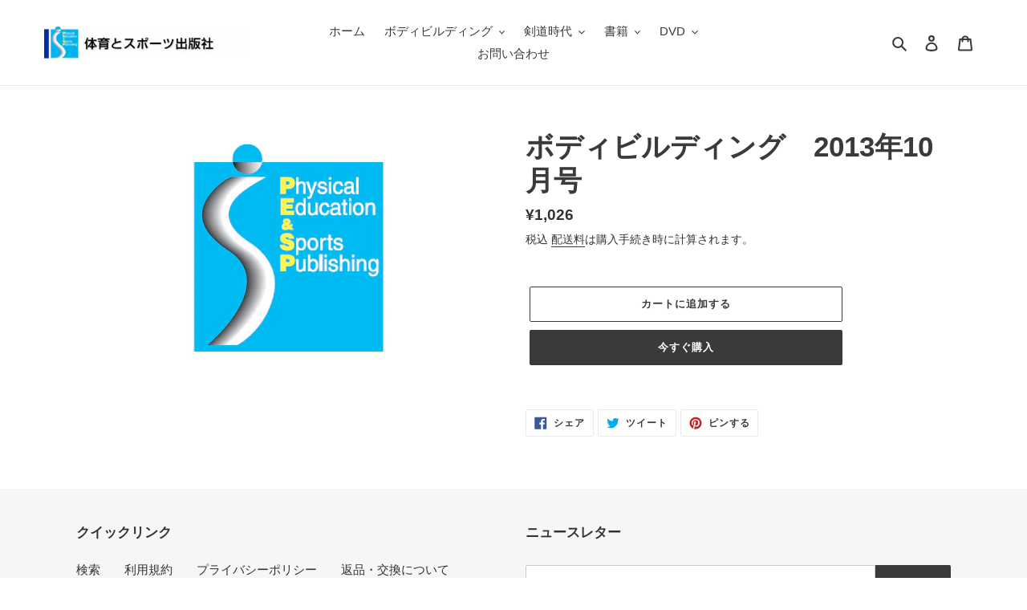

--- FILE ---
content_type: text/html; charset=utf-8
request_url: https://taiiku-sports-store.com/products/bb201310
body_size: 26240
content:
<!doctype html>
<html class="no-js" lang="ja">
<head>
  <meta charset="utf-8">
  <meta http-equiv="X-UA-Compatible" content="IE=edge,chrome=1">
  <meta name="viewport" content="width=device-width,initial-scale=1">
  <meta name="theme-color" content="#3a3a3a">

  <link rel="preconnect" href="https://cdn.shopify.com" crossorigin>
  <link rel="preconnect" href="https://fonts.shopifycdn.com" crossorigin>
  <link rel="preconnect" href="https://monorail-edge.shopifysvc.com"><link rel="preload" href="//taiiku-sports-store.com/cdn/shop/t/3/assets/theme.css?v=136619971045174987231637040254" as="style">
  <link rel="preload" as="font" href="" type="font/woff2" crossorigin>
  <link rel="preload" as="font" href="" type="font/woff2" crossorigin>
  <link rel="preload" as="font" href="" type="font/woff2" crossorigin>
  <link rel="preload" href="//taiiku-sports-store.com/cdn/shop/t/3/assets/theme.js?v=16203573537316399521637040255" as="script">
  <link rel="preload" href="//taiiku-sports-store.com/cdn/shop/t/3/assets/lazysizes.js?v=63098554868324070131637040253" as="script"><link rel="canonical" href="https://taiiku-sports-store.com/products/bb201310"><link rel="shortcut icon" href="//taiiku-sports-store.com/cdn/shop/files/2021-12-25_14.09.16_32x32.png?v=1640408978" type="image/png"><title>ボディビルディング　2013年10月号
&ndash; 体育とスポーツ出版社オンラインショップ</title><!-- /snippets/social-meta-tags.liquid -->


<meta property="og:site_name" content="体育とスポーツ出版社オンラインショップ">
<meta property="og:url" content="https://taiiku-sports-store.com/products/bb201310">
<meta property="og:title" content="ボディビルディング　2013年10月号">
<meta property="og:type" content="product">
<meta property="og:description" content="月刊ボディビルディング、月刊剣道時代など体育・スポーツ・健康関連の雑誌、書籍、映像ソフトを販売するオンラインショップです。"><meta property="og:image" content="http://taiiku-sports-store.com/cdn/shop/products/logo2_c95d13b0-2853-41bf-8385-a3471ab10e11.png?v=1638343398">
  <meta property="og:image:secure_url" content="https://taiiku-sports-store.com/cdn/shop/products/logo2_c95d13b0-2853-41bf-8385-a3471ab10e11.png?v=1638343398">
  <meta property="og:image:width" content="306">
  <meta property="og:image:height" content="312">
  <meta property="og:price:amount" content="1,026">
  <meta property="og:price:currency" content="JPY">



<meta name="twitter:card" content="summary_large_image">
<meta name="twitter:title" content="ボディビルディング　2013年10月号">
<meta name="twitter:description" content="月刊ボディビルディング、月刊剣道時代など体育・スポーツ・健康関連の雑誌、書籍、映像ソフトを販売するオンラインショップです。">

  
<style data-shopify>
:root {
    --color-text: #3a3a3a;
    --color-text-rgb: 58, 58, 58;
    --color-body-text: #333232;
    --color-sale-text: #EA0606;
    --color-small-button-text-border: #3a3a3a;
    --color-text-field: #ffffff;
    --color-text-field-text: #000000;
    --color-text-field-text-rgb: 0, 0, 0;

    --color-btn-primary: #3a3a3a;
    --color-btn-primary-darker: #212121;
    --color-btn-primary-text: #ffffff;

    --color-blankstate: rgba(51, 50, 50, 0.35);
    --color-blankstate-border: rgba(51, 50, 50, 0.2);
    --color-blankstate-background: rgba(51, 50, 50, 0.1);

    --color-text-focus:#606060;
    --color-overlay-text-focus:#e6e6e6;
    --color-btn-primary-focus:#606060;
    --color-btn-social-focus:#d2d2d2;
    --color-small-button-text-border-focus:#606060;
    --predictive-search-focus:#f2f2f2;

    --color-body: #fff;
    --color-bg: #fff;
    --color-bg-rgb: 255, 255, 255;
    --color-bg-alt: rgba(51, 50, 50, 0.05);
    --color-bg-currency-selector: rgba(51, 50, 50, 0.2);

    --color-overlay-title-text: #ffffff;
    --color-image-overlay: #685858;
    --color-image-overlay-rgb: 104, 88, 88;--opacity-image-overlay: 0.08;--hover-overlay-opacity: 0.48;

    --color-border: #ebebeb;
    --color-border-form: #cccccc;
    --color-border-form-darker: #b3b3b3;

    --svg-select-icon: url(//taiiku-sports-store.com/cdn/shop/t/3/assets/ico-select.svg?v=29003672709104678581637040266);
    --slick-img-url: url(//taiiku-sports-store.com/cdn/shop/t/3/assets/ajax-loader.gif?v=41356863302472015721637040251);

    --font-weight-body--bold: 700;
    --font-weight-body--bolder: 700;

    --font-stack-header: Helvetica, Arial, sans-serif;
    --font-style-header: normal;
    --font-weight-header: 700;

    --font-stack-body: Helvetica, Arial, sans-serif;
    --font-style-body: normal;
    --font-weight-body: 400;

    --font-size-header: 26;

    --font-size-base: 15;

    --font-h1-desktop: 35;
    --font-h1-mobile: 32;
    --font-h2-desktop: 20;
    --font-h2-mobile: 18;
    --font-h3-mobile: 20;
    --font-h4-desktop: 17;
    --font-h4-mobile: 15;
    --font-h5-desktop: 15;
    --font-h5-mobile: 13;
    --font-h6-desktop: 14;
    --font-h6-mobile: 12;

    --font-mega-title-large-desktop: 65;

    --font-rich-text-large: 17;
    --font-rich-text-small: 13;

    
--color-video-bg: #f2f2f2;

    
    --global-color-image-loader-primary: rgba(58, 58, 58, 0.06);
    --global-color-image-loader-secondary: rgba(58, 58, 58, 0.12);
  }
</style>


  <style>*,::after,::before{box-sizing:border-box}body{margin:0}body,html{background-color:var(--color-body)}body,button{font-size:calc(var(--font-size-base) * 1px);font-family:var(--font-stack-body);font-style:var(--font-style-body);font-weight:var(--font-weight-body);color:var(--color-text);line-height:1.5}body,button{-webkit-font-smoothing:antialiased;-webkit-text-size-adjust:100%}.border-bottom{border-bottom:1px solid var(--color-border)}.btn--link{background-color:transparent;border:0;margin:0;color:var(--color-text);text-align:left}.text-right{text-align:right}.icon{display:inline-block;width:20px;height:20px;vertical-align:middle;fill:currentColor}.icon__fallback-text,.visually-hidden{position:absolute!important;overflow:hidden;clip:rect(0 0 0 0);height:1px;width:1px;margin:-1px;padding:0;border:0}svg.icon:not(.icon--full-color) circle,svg.icon:not(.icon--full-color) ellipse,svg.icon:not(.icon--full-color) g,svg.icon:not(.icon--full-color) line,svg.icon:not(.icon--full-color) path,svg.icon:not(.icon--full-color) polygon,svg.icon:not(.icon--full-color) polyline,svg.icon:not(.icon--full-color) rect,symbol.icon:not(.icon--full-color) circle,symbol.icon:not(.icon--full-color) ellipse,symbol.icon:not(.icon--full-color) g,symbol.icon:not(.icon--full-color) line,symbol.icon:not(.icon--full-color) path,symbol.icon:not(.icon--full-color) polygon,symbol.icon:not(.icon--full-color) polyline,symbol.icon:not(.icon--full-color) rect{fill:inherit;stroke:inherit}li{list-style:none}.list--inline{padding:0;margin:0}.list--inline>li{display:inline-block;margin-bottom:0;vertical-align:middle}a{color:var(--color-text);text-decoration:none}.h1,.h2,h1,h2{margin:0 0 17.5px;font-family:var(--font-stack-header);font-style:var(--font-style-header);font-weight:var(--font-weight-header);line-height:1.2;overflow-wrap:break-word;word-wrap:break-word}.h1 a,.h2 a,h1 a,h2 a{color:inherit;text-decoration:none;font-weight:inherit}.h1,h1{font-size:calc(((var(--font-h1-desktop))/ (var(--font-size-base))) * 1em);text-transform:none;letter-spacing:0}@media only screen and (max-width:749px){.h1,h1{font-size:calc(((var(--font-h1-mobile))/ (var(--font-size-base))) * 1em)}}.h2,h2{font-size:calc(((var(--font-h2-desktop))/ (var(--font-size-base))) * 1em);text-transform:uppercase;letter-spacing:.1em}@media only screen and (max-width:749px){.h2,h2{font-size:calc(((var(--font-h2-mobile))/ (var(--font-size-base))) * 1em)}}p{color:var(--color-body-text);margin:0 0 19.44444px}@media only screen and (max-width:749px){p{font-size:calc(((var(--font-size-base) - 1)/ (var(--font-size-base))) * 1em)}}p:last-child{margin-bottom:0}@media only screen and (max-width:749px){.small--hide{display:none!important}}.grid{list-style:none;margin:0;padding:0;margin-left:-30px}.grid::after{content:'';display:table;clear:both}@media only screen and (max-width:749px){.grid{margin-left:-22px}}.grid::after{content:'';display:table;clear:both}.grid--no-gutters{margin-left:0}.grid--no-gutters .grid__item{padding-left:0}.grid--table{display:table;table-layout:fixed;width:100%}.grid--table>.grid__item{float:none;display:table-cell;vertical-align:middle}.grid__item{float:left;padding-left:30px;width:100%}@media only screen and (max-width:749px){.grid__item{padding-left:22px}}.grid__item[class*="--push"]{position:relative}@media only screen and (min-width:750px){.medium-up--one-quarter{width:25%}.medium-up--push-one-third{width:33.33%}.medium-up--one-half{width:50%}.medium-up--push-one-third{left:33.33%;position:relative}}.site-header{position:relative;background-color:var(--color-body)}@media only screen and (max-width:749px){.site-header{border-bottom:1px solid var(--color-border)}}@media only screen and (min-width:750px){.site-header{padding:0 55px}.site-header.logo--center{padding-top:30px}}.site-header__logo{margin:15px 0}.logo-align--center .site-header__logo{text-align:center;margin:0 auto}@media only screen and (max-width:749px){.logo-align--center .site-header__logo{text-align:left;margin:15px 0}}@media only screen and (max-width:749px){.site-header__logo{padding-left:22px;text-align:left}.site-header__logo img{margin:0}}.site-header__logo-link{display:inline-block;word-break:break-word}@media only screen and (min-width:750px){.logo-align--center .site-header__logo-link{margin:0 auto}}.site-header__logo-image{display:block}@media only screen and (min-width:750px){.site-header__logo-image{margin:0 auto}}.site-header__logo-image img{width:100%}.site-header__logo-image--centered img{margin:0 auto}.site-header__logo img{display:block}.site-header__icons{position:relative;white-space:nowrap}@media only screen and (max-width:749px){.site-header__icons{width:auto;padding-right:13px}.site-header__icons .btn--link,.site-header__icons .site-header__cart{font-size:calc(((var(--font-size-base))/ (var(--font-size-base))) * 1em)}}.site-header__icons-wrapper{position:relative;display:-webkit-flex;display:-ms-flexbox;display:flex;width:100%;-ms-flex-align:center;-webkit-align-items:center;-moz-align-items:center;-ms-align-items:center;-o-align-items:center;align-items:center;-webkit-justify-content:flex-end;-ms-justify-content:flex-end;justify-content:flex-end}.site-header__account,.site-header__cart,.site-header__search{position:relative}.site-header__search.site-header__icon{display:none}@media only screen and (min-width:1400px){.site-header__search.site-header__icon{display:block}}.site-header__search-toggle{display:block}@media only screen and (min-width:750px){.site-header__account,.site-header__cart{padding:10px 11px}}.site-header__cart-title,.site-header__search-title{position:absolute!important;overflow:hidden;clip:rect(0 0 0 0);height:1px;width:1px;margin:-1px;padding:0;border:0;display:block;vertical-align:middle}.site-header__cart-title{margin-right:3px}.site-header__cart-count{display:flex;align-items:center;justify-content:center;position:absolute;right:.4rem;top:.2rem;font-weight:700;background-color:var(--color-btn-primary);color:var(--color-btn-primary-text);border-radius:50%;min-width:1em;height:1em}.site-header__cart-count span{font-family:HelveticaNeue,"Helvetica Neue",Helvetica,Arial,sans-serif;font-size:calc(11em / 16);line-height:1}@media only screen and (max-width:749px){.site-header__cart-count{top:calc(7em / 16);right:0;border-radius:50%;min-width:calc(19em / 16);height:calc(19em / 16)}}@media only screen and (max-width:749px){.site-header__cart-count span{padding:.25em calc(6em / 16);font-size:12px}}.site-header__menu{display:none}@media only screen and (max-width:749px){.site-header__icon{display:inline-block;vertical-align:middle;padding:10px 11px;margin:0}}@media only screen and (min-width:750px){.site-header__icon .icon-search{margin-right:3px}}.announcement-bar{z-index:10;position:relative;text-align:center;border-bottom:1px solid transparent;padding:2px}.announcement-bar__link{display:block}.announcement-bar__message{display:block;padding:11px 22px;font-size:calc(((16)/ (var(--font-size-base))) * 1em);font-weight:var(--font-weight-header)}@media only screen and (min-width:750px){.announcement-bar__message{padding-left:55px;padding-right:55px}}.site-nav{position:relative;padding:0;text-align:center;margin:25px 0}.site-nav a{padding:3px 10px}.site-nav__link{display:block;white-space:nowrap}.site-nav--centered .site-nav__link{padding-top:0}.site-nav__link .icon-chevron-down{width:calc(8em / 16);height:calc(8em / 16);margin-left:.5rem}.site-nav__label{border-bottom:1px solid transparent}.site-nav__link--active .site-nav__label{border-bottom-color:var(--color-text)}.site-nav__link--button{border:none;background-color:transparent;padding:3px 10px}.site-header__mobile-nav{z-index:11;position:relative;background-color:var(--color-body)}@media only screen and (max-width:749px){.site-header__mobile-nav{display:-webkit-flex;display:-ms-flexbox;display:flex;width:100%;-ms-flex-align:center;-webkit-align-items:center;-moz-align-items:center;-ms-align-items:center;-o-align-items:center;align-items:center}}.mobile-nav--open .icon-close{display:none}.main-content{opacity:0}.main-content .shopify-section{display:none}.main-content .shopify-section:first-child{display:inherit}.critical-hidden{display:none}</style>

  <script>
    window.performance.mark('debut:theme_stylesheet_loaded.start');

    function onLoadStylesheet() {
      performance.mark('debut:theme_stylesheet_loaded.end');
      performance.measure('debut:theme_stylesheet_loaded', 'debut:theme_stylesheet_loaded.start', 'debut:theme_stylesheet_loaded.end');

      var url = "//taiiku-sports-store.com/cdn/shop/t/3/assets/theme.css?v=136619971045174987231637040254";
      var link = document.querySelector('link[href="' + url + '"]');
      link.loaded = true;
      link.dispatchEvent(new Event('load'));
    }
  </script>

  <link rel="stylesheet" href="//taiiku-sports-store.com/cdn/shop/t/3/assets/theme.css?v=136619971045174987231637040254" type="text/css" media="print" onload="this.media='all';onLoadStylesheet()">

  <style>
    
    
    
    
    
    
  </style>

  <script>const moneyFormat = "¥{{amount_no_decimals}}"
var theme = {
      breakpoints: {
        medium: 750,
        large: 990,
        widescreen: 1400
      },
      strings: {
        addToCart: "カートに追加する",
        soldOut: "売り切れ",
        unavailable: "お取り扱いできません",
        regularPrice: "通常価格",
        salePrice: "販売価格",
        sale: "セール",
        fromLowestPrice: "[price]から",
        vendor: "販売元",
        showMore: "さらに表示する",
        showLess: "表示を減らす",
        searchFor: "検索する",
        addressError: "住所を調べる際にエラーが発生しました",
        addressNoResults: "その住所は見つかりませんでした",
        addressQueryLimit: "Google APIの使用量の制限を超えました。\u003ca href=\"https:\/\/developers.google.com\/maps\/premium\/usage-limits\"\u003eプレミアムプラン\u003c\/a\u003eへのアップグレードをご検討ください。",
        authError: "あなたのGoogle Mapsのアカウント認証で問題が発生しました。",
        newWindow: "新しいウィンドウで開く",
        external: "外部のウェブサイトに移動します。",
        newWindowExternal: "外部のウェブサイトを新しいウィンドウで開く",
        removeLabel: "[product] を削除する",
        update: "アップデート",
        quantity: "数量",
        discountedTotal: "ディスカウント合計",
        regularTotal: "通常合計",
        priceColumn: "ディスカウントの詳細については価格列を参照してください。",
        quantityMinimumMessage: "数量は1以上でなければなりません",
        cartError: "お客様のカートをアップデートするときにエラーが発生しました。再度お試しください。",
        removedItemMessage: "カートから \u003cspan class=\"cart__removed-product-details\"\u003e([quantity]) 個の[link]\u003c\/span\u003eが消去されました。",
        unitPrice: "単価",
        unitPriceSeparator: "あたり",
        oneCartCount: "1個のアイテム",
        otherCartCount: "[count]個のアイテム",
        quantityLabel: "数量: [count]",
        products: "商品",
        loading: "読み込んでいます",
        number_of_results: "[result_number]\/[results_count]",
        number_of_results_found: "[results_count]件の結果が見つかりました",
        one_result_found: "1件の結果が見つかりました"
      },
      moneyFormat: moneyFormat,
      moneyFormatWithCurrency: "¥{{amount_no_decimals}} JPY",
      settings: {
        predictiveSearchEnabled: true,
        predictiveSearchShowPrice: false,
        predictiveSearchShowVendor: false
      },
      stylesheet: "//taiiku-sports-store.com/cdn/shop/t/3/assets/theme.css?v=136619971045174987231637040254"
    };document.documentElement.className = document.documentElement.className.replace('no-js', 'js');
  </script><script src="//taiiku-sports-store.com/cdn/shop/t/3/assets/theme.js?v=16203573537316399521637040255" defer="defer"></script>
  <script src="//taiiku-sports-store.com/cdn/shop/t/3/assets/lazysizes.js?v=63098554868324070131637040253" async="async"></script>

  <script type="text/javascript">
    if (window.MSInputMethodContext && document.documentMode) {
      var scripts = document.getElementsByTagName('script')[0];
      var polyfill = document.createElement("script");
      polyfill.defer = true;
      polyfill.src = "//taiiku-sports-store.com/cdn/shop/t/3/assets/ie11CustomProperties.min.js?v=146208399201472936201637040253";

      scripts.parentNode.insertBefore(polyfill, scripts);
    }
  </script>

  <script>window.performance && window.performance.mark && window.performance.mark('shopify.content_for_header.start');</script><meta id="shopify-digital-wallet" name="shopify-digital-wallet" content="/61101015271/digital_wallets/dialog">
<link rel="alternate" type="application/json+oembed" href="https://taiiku-sports-store.com/products/bb201310.oembed">
<script async="async" src="/checkouts/internal/preloads.js?locale=ja-JP"></script>
<script id="shopify-features" type="application/json">{"accessToken":"3334ee4e5618a68380f1ed13ec9a07d6","betas":["rich-media-storefront-analytics"],"domain":"taiiku-sports-store.com","predictiveSearch":false,"shopId":61101015271,"locale":"ja"}</script>
<script>var Shopify = Shopify || {};
Shopify.shop = "taiiku-sports.myshopify.com";
Shopify.locale = "ja";
Shopify.currency = {"active":"JPY","rate":"1.0"};
Shopify.country = "JP";
Shopify.theme = {"name":"Debut","id":128961544423,"schema_name":"Debut","schema_version":"17.14.1","theme_store_id":796,"role":"main"};
Shopify.theme.handle = "null";
Shopify.theme.style = {"id":null,"handle":null};
Shopify.cdnHost = "taiiku-sports-store.com/cdn";
Shopify.routes = Shopify.routes || {};
Shopify.routes.root = "/";</script>
<script type="module">!function(o){(o.Shopify=o.Shopify||{}).modules=!0}(window);</script>
<script>!function(o){function n(){var o=[];function n(){o.push(Array.prototype.slice.apply(arguments))}return n.q=o,n}var t=o.Shopify=o.Shopify||{};t.loadFeatures=n(),t.autoloadFeatures=n()}(window);</script>
<script id="shop-js-analytics" type="application/json">{"pageType":"product"}</script>
<script defer="defer" async type="module" src="//taiiku-sports-store.com/cdn/shopifycloud/shop-js/modules/v2/client.init-shop-cart-sync_CZKilf07.ja.esm.js"></script>
<script defer="defer" async type="module" src="//taiiku-sports-store.com/cdn/shopifycloud/shop-js/modules/v2/chunk.common_rlhnONO2.esm.js"></script>
<script type="module">
  await import("//taiiku-sports-store.com/cdn/shopifycloud/shop-js/modules/v2/client.init-shop-cart-sync_CZKilf07.ja.esm.js");
await import("//taiiku-sports-store.com/cdn/shopifycloud/shop-js/modules/v2/chunk.common_rlhnONO2.esm.js");

  window.Shopify.SignInWithShop?.initShopCartSync?.({"fedCMEnabled":true,"windoidEnabled":true});

</script>
<script id="__st">var __st={"a":61101015271,"offset":32400,"reqid":"0ee4dcb6-7db0-439f-9565-a1fd10bac290-1769014127","pageurl":"taiiku-sports-store.com\/products\/bb201310","u":"5cb607eb2d59","p":"product","rtyp":"product","rid":7468308005095};</script>
<script>window.ShopifyPaypalV4VisibilityTracking = true;</script>
<script id="captcha-bootstrap">!function(){'use strict';const t='contact',e='account',n='new_comment',o=[[t,t],['blogs',n],['comments',n],[t,'customer']],c=[[e,'customer_login'],[e,'guest_login'],[e,'recover_customer_password'],[e,'create_customer']],r=t=>t.map((([t,e])=>`form[action*='/${t}']:not([data-nocaptcha='true']) input[name='form_type'][value='${e}']`)).join(','),a=t=>()=>t?[...document.querySelectorAll(t)].map((t=>t.form)):[];function s(){const t=[...o],e=r(t);return a(e)}const i='password',u='form_key',d=['recaptcha-v3-token','g-recaptcha-response','h-captcha-response',i],f=()=>{try{return window.sessionStorage}catch{return}},m='__shopify_v',_=t=>t.elements[u];function p(t,e,n=!1){try{const o=window.sessionStorage,c=JSON.parse(o.getItem(e)),{data:r}=function(t){const{data:e,action:n}=t;return t[m]||n?{data:e,action:n}:{data:t,action:n}}(c);for(const[e,n]of Object.entries(r))t.elements[e]&&(t.elements[e].value=n);n&&o.removeItem(e)}catch(o){console.error('form repopulation failed',{error:o})}}const l='form_type',E='cptcha';function T(t){t.dataset[E]=!0}const w=window,h=w.document,L='Shopify',v='ce_forms',y='captcha';let A=!1;((t,e)=>{const n=(g='f06e6c50-85a8-45c8-87d0-21a2b65856fe',I='https://cdn.shopify.com/shopifycloud/storefront-forms-hcaptcha/ce_storefront_forms_captcha_hcaptcha.v1.5.2.iife.js',D={infoText:'hCaptchaによる保護',privacyText:'プライバシー',termsText:'利用規約'},(t,e,n)=>{const o=w[L][v],c=o.bindForm;if(c)return c(t,g,e,D).then(n);var r;o.q.push([[t,g,e,D],n]),r=I,A||(h.body.append(Object.assign(h.createElement('script'),{id:'captcha-provider',async:!0,src:r})),A=!0)});var g,I,D;w[L]=w[L]||{},w[L][v]=w[L][v]||{},w[L][v].q=[],w[L][y]=w[L][y]||{},w[L][y].protect=function(t,e){n(t,void 0,e),T(t)},Object.freeze(w[L][y]),function(t,e,n,w,h,L){const[v,y,A,g]=function(t,e,n){const i=e?o:[],u=t?c:[],d=[...i,...u],f=r(d),m=r(i),_=r(d.filter((([t,e])=>n.includes(e))));return[a(f),a(m),a(_),s()]}(w,h,L),I=t=>{const e=t.target;return e instanceof HTMLFormElement?e:e&&e.form},D=t=>v().includes(t);t.addEventListener('submit',(t=>{const e=I(t);if(!e)return;const n=D(e)&&!e.dataset.hcaptchaBound&&!e.dataset.recaptchaBound,o=_(e),c=g().includes(e)&&(!o||!o.value);(n||c)&&t.preventDefault(),c&&!n&&(function(t){try{if(!f())return;!function(t){const e=f();if(!e)return;const n=_(t);if(!n)return;const o=n.value;o&&e.removeItem(o)}(t);const e=Array.from(Array(32),(()=>Math.random().toString(36)[2])).join('');!function(t,e){_(t)||t.append(Object.assign(document.createElement('input'),{type:'hidden',name:u})),t.elements[u].value=e}(t,e),function(t,e){const n=f();if(!n)return;const o=[...t.querySelectorAll(`input[type='${i}']`)].map((({name:t})=>t)),c=[...d,...o],r={};for(const[a,s]of new FormData(t).entries())c.includes(a)||(r[a]=s);n.setItem(e,JSON.stringify({[m]:1,action:t.action,data:r}))}(t,e)}catch(e){console.error('failed to persist form',e)}}(e),e.submit())}));const S=(t,e)=>{t&&!t.dataset[E]&&(n(t,e.some((e=>e===t))),T(t))};for(const o of['focusin','change'])t.addEventListener(o,(t=>{const e=I(t);D(e)&&S(e,y())}));const B=e.get('form_key'),M=e.get(l),P=B&&M;t.addEventListener('DOMContentLoaded',(()=>{const t=y();if(P)for(const e of t)e.elements[l].value===M&&p(e,B);[...new Set([...A(),...v().filter((t=>'true'===t.dataset.shopifyCaptcha))])].forEach((e=>S(e,t)))}))}(h,new URLSearchParams(w.location.search),n,t,e,['guest_login'])})(!0,!0)}();</script>
<script integrity="sha256-4kQ18oKyAcykRKYeNunJcIwy7WH5gtpwJnB7kiuLZ1E=" data-source-attribution="shopify.loadfeatures" defer="defer" src="//taiiku-sports-store.com/cdn/shopifycloud/storefront/assets/storefront/load_feature-a0a9edcb.js" crossorigin="anonymous"></script>
<script data-source-attribution="shopify.dynamic_checkout.dynamic.init">var Shopify=Shopify||{};Shopify.PaymentButton=Shopify.PaymentButton||{isStorefrontPortableWallets:!0,init:function(){window.Shopify.PaymentButton.init=function(){};var t=document.createElement("script");t.src="https://taiiku-sports-store.com/cdn/shopifycloud/portable-wallets/latest/portable-wallets.ja.js",t.type="module",document.head.appendChild(t)}};
</script>
<script data-source-attribution="shopify.dynamic_checkout.buyer_consent">
  function portableWalletsHideBuyerConsent(e){var t=document.getElementById("shopify-buyer-consent"),n=document.getElementById("shopify-subscription-policy-button");t&&n&&(t.classList.add("hidden"),t.setAttribute("aria-hidden","true"),n.removeEventListener("click",e))}function portableWalletsShowBuyerConsent(e){var t=document.getElementById("shopify-buyer-consent"),n=document.getElementById("shopify-subscription-policy-button");t&&n&&(t.classList.remove("hidden"),t.removeAttribute("aria-hidden"),n.addEventListener("click",e))}window.Shopify?.PaymentButton&&(window.Shopify.PaymentButton.hideBuyerConsent=portableWalletsHideBuyerConsent,window.Shopify.PaymentButton.showBuyerConsent=portableWalletsShowBuyerConsent);
</script>
<script>
  function portableWalletsCleanup(e){e&&e.src&&console.error("Failed to load portable wallets script "+e.src);var t=document.querySelectorAll("shopify-accelerated-checkout .shopify-payment-button__skeleton, shopify-accelerated-checkout-cart .wallet-cart-button__skeleton"),e=document.getElementById("shopify-buyer-consent");for(let e=0;e<t.length;e++)t[e].remove();e&&e.remove()}function portableWalletsNotLoadedAsModule(e){e instanceof ErrorEvent&&"string"==typeof e.message&&e.message.includes("import.meta")&&"string"==typeof e.filename&&e.filename.includes("portable-wallets")&&(window.removeEventListener("error",portableWalletsNotLoadedAsModule),window.Shopify.PaymentButton.failedToLoad=e,"loading"===document.readyState?document.addEventListener("DOMContentLoaded",window.Shopify.PaymentButton.init):window.Shopify.PaymentButton.init())}window.addEventListener("error",portableWalletsNotLoadedAsModule);
</script>

<script type="module" src="https://taiiku-sports-store.com/cdn/shopifycloud/portable-wallets/latest/portable-wallets.ja.js" onError="portableWalletsCleanup(this)" crossorigin="anonymous"></script>
<script nomodule>
  document.addEventListener("DOMContentLoaded", portableWalletsCleanup);
</script>

<link id="shopify-accelerated-checkout-styles" rel="stylesheet" media="screen" href="https://taiiku-sports-store.com/cdn/shopifycloud/portable-wallets/latest/accelerated-checkout-backwards-compat.css" crossorigin="anonymous">
<style id="shopify-accelerated-checkout-cart">
        #shopify-buyer-consent {
  margin-top: 1em;
  display: inline-block;
  width: 100%;
}

#shopify-buyer-consent.hidden {
  display: none;
}

#shopify-subscription-policy-button {
  background: none;
  border: none;
  padding: 0;
  text-decoration: underline;
  font-size: inherit;
  cursor: pointer;
}

#shopify-subscription-policy-button::before {
  box-shadow: none;
}

      </style>

<script>window.performance && window.performance.mark && window.performance.mark('shopify.content_for_header.end');</script>
<link href="https://monorail-edge.shopifysvc.com" rel="dns-prefetch">
<script>(function(){if ("sendBeacon" in navigator && "performance" in window) {try {var session_token_from_headers = performance.getEntriesByType('navigation')[0].serverTiming.find(x => x.name == '_s').description;} catch {var session_token_from_headers = undefined;}var session_cookie_matches = document.cookie.match(/_shopify_s=([^;]*)/);var session_token_from_cookie = session_cookie_matches && session_cookie_matches.length === 2 ? session_cookie_matches[1] : "";var session_token = session_token_from_headers || session_token_from_cookie || "";function handle_abandonment_event(e) {var entries = performance.getEntries().filter(function(entry) {return /monorail-edge.shopifysvc.com/.test(entry.name);});if (!window.abandonment_tracked && entries.length === 0) {window.abandonment_tracked = true;var currentMs = Date.now();var navigation_start = performance.timing.navigationStart;var payload = {shop_id: 61101015271,url: window.location.href,navigation_start,duration: currentMs - navigation_start,session_token,page_type: "product"};window.navigator.sendBeacon("https://monorail-edge.shopifysvc.com/v1/produce", JSON.stringify({schema_id: "online_store_buyer_site_abandonment/1.1",payload: payload,metadata: {event_created_at_ms: currentMs,event_sent_at_ms: currentMs}}));}}window.addEventListener('pagehide', handle_abandonment_event);}}());</script>
<script id="web-pixels-manager-setup">(function e(e,d,r,n,o){if(void 0===o&&(o={}),!Boolean(null===(a=null===(i=window.Shopify)||void 0===i?void 0:i.analytics)||void 0===a?void 0:a.replayQueue)){var i,a;window.Shopify=window.Shopify||{};var t=window.Shopify;t.analytics=t.analytics||{};var s=t.analytics;s.replayQueue=[],s.publish=function(e,d,r){return s.replayQueue.push([e,d,r]),!0};try{self.performance.mark("wpm:start")}catch(e){}var l=function(){var e={modern:/Edge?\/(1{2}[4-9]|1[2-9]\d|[2-9]\d{2}|\d{4,})\.\d+(\.\d+|)|Firefox\/(1{2}[4-9]|1[2-9]\d|[2-9]\d{2}|\d{4,})\.\d+(\.\d+|)|Chrom(ium|e)\/(9{2}|\d{3,})\.\d+(\.\d+|)|(Maci|X1{2}).+ Version\/(15\.\d+|(1[6-9]|[2-9]\d|\d{3,})\.\d+)([,.]\d+|)( \(\w+\)|)( Mobile\/\w+|) Safari\/|Chrome.+OPR\/(9{2}|\d{3,})\.\d+\.\d+|(CPU[ +]OS|iPhone[ +]OS|CPU[ +]iPhone|CPU IPhone OS|CPU iPad OS)[ +]+(15[._]\d+|(1[6-9]|[2-9]\d|\d{3,})[._]\d+)([._]\d+|)|Android:?[ /-](13[3-9]|1[4-9]\d|[2-9]\d{2}|\d{4,})(\.\d+|)(\.\d+|)|Android.+Firefox\/(13[5-9]|1[4-9]\d|[2-9]\d{2}|\d{4,})\.\d+(\.\d+|)|Android.+Chrom(ium|e)\/(13[3-9]|1[4-9]\d|[2-9]\d{2}|\d{4,})\.\d+(\.\d+|)|SamsungBrowser\/([2-9]\d|\d{3,})\.\d+/,legacy:/Edge?\/(1[6-9]|[2-9]\d|\d{3,})\.\d+(\.\d+|)|Firefox\/(5[4-9]|[6-9]\d|\d{3,})\.\d+(\.\d+|)|Chrom(ium|e)\/(5[1-9]|[6-9]\d|\d{3,})\.\d+(\.\d+|)([\d.]+$|.*Safari\/(?![\d.]+ Edge\/[\d.]+$))|(Maci|X1{2}).+ Version\/(10\.\d+|(1[1-9]|[2-9]\d|\d{3,})\.\d+)([,.]\d+|)( \(\w+\)|)( Mobile\/\w+|) Safari\/|Chrome.+OPR\/(3[89]|[4-9]\d|\d{3,})\.\d+\.\d+|(CPU[ +]OS|iPhone[ +]OS|CPU[ +]iPhone|CPU IPhone OS|CPU iPad OS)[ +]+(10[._]\d+|(1[1-9]|[2-9]\d|\d{3,})[._]\d+)([._]\d+|)|Android:?[ /-](13[3-9]|1[4-9]\d|[2-9]\d{2}|\d{4,})(\.\d+|)(\.\d+|)|Mobile Safari.+OPR\/([89]\d|\d{3,})\.\d+\.\d+|Android.+Firefox\/(13[5-9]|1[4-9]\d|[2-9]\d{2}|\d{4,})\.\d+(\.\d+|)|Android.+Chrom(ium|e)\/(13[3-9]|1[4-9]\d|[2-9]\d{2}|\d{4,})\.\d+(\.\d+|)|Android.+(UC? ?Browser|UCWEB|U3)[ /]?(15\.([5-9]|\d{2,})|(1[6-9]|[2-9]\d|\d{3,})\.\d+)\.\d+|SamsungBrowser\/(5\.\d+|([6-9]|\d{2,})\.\d+)|Android.+MQ{2}Browser\/(14(\.(9|\d{2,})|)|(1[5-9]|[2-9]\d|\d{3,})(\.\d+|))(\.\d+|)|K[Aa][Ii]OS\/(3\.\d+|([4-9]|\d{2,})\.\d+)(\.\d+|)/},d=e.modern,r=e.legacy,n=navigator.userAgent;return n.match(d)?"modern":n.match(r)?"legacy":"unknown"}(),u="modern"===l?"modern":"legacy",c=(null!=n?n:{modern:"",legacy:""})[u],f=function(e){return[e.baseUrl,"/wpm","/b",e.hashVersion,"modern"===e.buildTarget?"m":"l",".js"].join("")}({baseUrl:d,hashVersion:r,buildTarget:u}),m=function(e){var d=e.version,r=e.bundleTarget,n=e.surface,o=e.pageUrl,i=e.monorailEndpoint;return{emit:function(e){var a=e.status,t=e.errorMsg,s=(new Date).getTime(),l=JSON.stringify({metadata:{event_sent_at_ms:s},events:[{schema_id:"web_pixels_manager_load/3.1",payload:{version:d,bundle_target:r,page_url:o,status:a,surface:n,error_msg:t},metadata:{event_created_at_ms:s}}]});if(!i)return console&&console.warn&&console.warn("[Web Pixels Manager] No Monorail endpoint provided, skipping logging."),!1;try{return self.navigator.sendBeacon.bind(self.navigator)(i,l)}catch(e){}var u=new XMLHttpRequest;try{return u.open("POST",i,!0),u.setRequestHeader("Content-Type","text/plain"),u.send(l),!0}catch(e){return console&&console.warn&&console.warn("[Web Pixels Manager] Got an unhandled error while logging to Monorail."),!1}}}}({version:r,bundleTarget:l,surface:e.surface,pageUrl:self.location.href,monorailEndpoint:e.monorailEndpoint});try{o.browserTarget=l,function(e){var d=e.src,r=e.async,n=void 0===r||r,o=e.onload,i=e.onerror,a=e.sri,t=e.scriptDataAttributes,s=void 0===t?{}:t,l=document.createElement("script"),u=document.querySelector("head"),c=document.querySelector("body");if(l.async=n,l.src=d,a&&(l.integrity=a,l.crossOrigin="anonymous"),s)for(var f in s)if(Object.prototype.hasOwnProperty.call(s,f))try{l.dataset[f]=s[f]}catch(e){}if(o&&l.addEventListener("load",o),i&&l.addEventListener("error",i),u)u.appendChild(l);else{if(!c)throw new Error("Did not find a head or body element to append the script");c.appendChild(l)}}({src:f,async:!0,onload:function(){if(!function(){var e,d;return Boolean(null===(d=null===(e=window.Shopify)||void 0===e?void 0:e.analytics)||void 0===d?void 0:d.initialized)}()){var d=window.webPixelsManager.init(e)||void 0;if(d){var r=window.Shopify.analytics;r.replayQueue.forEach((function(e){var r=e[0],n=e[1],o=e[2];d.publishCustomEvent(r,n,o)})),r.replayQueue=[],r.publish=d.publishCustomEvent,r.visitor=d.visitor,r.initialized=!0}}},onerror:function(){return m.emit({status:"failed",errorMsg:"".concat(f," has failed to load")})},sri:function(e){var d=/^sha384-[A-Za-z0-9+/=]+$/;return"string"==typeof e&&d.test(e)}(c)?c:"",scriptDataAttributes:o}),m.emit({status:"loading"})}catch(e){m.emit({status:"failed",errorMsg:(null==e?void 0:e.message)||"Unknown error"})}}})({shopId: 61101015271,storefrontBaseUrl: "https://taiiku-sports-store.com",extensionsBaseUrl: "https://extensions.shopifycdn.com/cdn/shopifycloud/web-pixels-manager",monorailEndpoint: "https://monorail-edge.shopifysvc.com/unstable/produce_batch",surface: "storefront-renderer",enabledBetaFlags: ["2dca8a86"],webPixelsConfigList: [{"id":"79560935","eventPayloadVersion":"v1","runtimeContext":"LAX","scriptVersion":"1","type":"CUSTOM","privacyPurposes":["ANALYTICS"],"name":"Google Analytics tag (migrated)"},{"id":"shopify-app-pixel","configuration":"{}","eventPayloadVersion":"v1","runtimeContext":"STRICT","scriptVersion":"0450","apiClientId":"shopify-pixel","type":"APP","privacyPurposes":["ANALYTICS","MARKETING"]},{"id":"shopify-custom-pixel","eventPayloadVersion":"v1","runtimeContext":"LAX","scriptVersion":"0450","apiClientId":"shopify-pixel","type":"CUSTOM","privacyPurposes":["ANALYTICS","MARKETING"]}],isMerchantRequest: false,initData: {"shop":{"name":"体育とスポーツ出版社オンラインショップ","paymentSettings":{"currencyCode":"JPY"},"myshopifyDomain":"taiiku-sports.myshopify.com","countryCode":"JP","storefrontUrl":"https:\/\/taiiku-sports-store.com"},"customer":null,"cart":null,"checkout":null,"productVariants":[{"price":{"amount":1026.0,"currencyCode":"JPY"},"product":{"title":"ボディビルディング　2013年10月号","vendor":"体育とスポーツ出版社","id":"7468308005095","untranslatedTitle":"ボディビルディング　2013年10月号","url":"\/products\/bb201310","type":"雑誌"},"id":"42130918637799","image":{"src":"\/\/taiiku-sports-store.com\/cdn\/shop\/products\/logo2_c95d13b0-2853-41bf-8385-a3471ab10e11.png?v=1638343398"},"sku":"","title":"Default Title","untranslatedTitle":"Default Title"}],"purchasingCompany":null},},"https://taiiku-sports-store.com/cdn","fcfee988w5aeb613cpc8e4bc33m6693e112",{"modern":"","legacy":""},{"shopId":"61101015271","storefrontBaseUrl":"https:\/\/taiiku-sports-store.com","extensionBaseUrl":"https:\/\/extensions.shopifycdn.com\/cdn\/shopifycloud\/web-pixels-manager","surface":"storefront-renderer","enabledBetaFlags":"[\"2dca8a86\"]","isMerchantRequest":"false","hashVersion":"fcfee988w5aeb613cpc8e4bc33m6693e112","publish":"custom","events":"[[\"page_viewed\",{}],[\"product_viewed\",{\"productVariant\":{\"price\":{\"amount\":1026.0,\"currencyCode\":\"JPY\"},\"product\":{\"title\":\"ボディビルディング　2013年10月号\",\"vendor\":\"体育とスポーツ出版社\",\"id\":\"7468308005095\",\"untranslatedTitle\":\"ボディビルディング　2013年10月号\",\"url\":\"\/products\/bb201310\",\"type\":\"雑誌\"},\"id\":\"42130918637799\",\"image\":{\"src\":\"\/\/taiiku-sports-store.com\/cdn\/shop\/products\/logo2_c95d13b0-2853-41bf-8385-a3471ab10e11.png?v=1638343398\"},\"sku\":\"\",\"title\":\"Default Title\",\"untranslatedTitle\":\"Default Title\"}}]]"});</script><script>
  window.ShopifyAnalytics = window.ShopifyAnalytics || {};
  window.ShopifyAnalytics.meta = window.ShopifyAnalytics.meta || {};
  window.ShopifyAnalytics.meta.currency = 'JPY';
  var meta = {"product":{"id":7468308005095,"gid":"gid:\/\/shopify\/Product\/7468308005095","vendor":"体育とスポーツ出版社","type":"雑誌","handle":"bb201310","variants":[{"id":42130918637799,"price":102600,"name":"ボディビルディング　2013年10月号","public_title":null,"sku":""}],"remote":false},"page":{"pageType":"product","resourceType":"product","resourceId":7468308005095,"requestId":"0ee4dcb6-7db0-439f-9565-a1fd10bac290-1769014127"}};
  for (var attr in meta) {
    window.ShopifyAnalytics.meta[attr] = meta[attr];
  }
</script>
<script class="analytics">
  (function () {
    var customDocumentWrite = function(content) {
      var jquery = null;

      if (window.jQuery) {
        jquery = window.jQuery;
      } else if (window.Checkout && window.Checkout.$) {
        jquery = window.Checkout.$;
      }

      if (jquery) {
        jquery('body').append(content);
      }
    };

    var hasLoggedConversion = function(token) {
      if (token) {
        return document.cookie.indexOf('loggedConversion=' + token) !== -1;
      }
      return false;
    }

    var setCookieIfConversion = function(token) {
      if (token) {
        var twoMonthsFromNow = new Date(Date.now());
        twoMonthsFromNow.setMonth(twoMonthsFromNow.getMonth() + 2);

        document.cookie = 'loggedConversion=' + token + '; expires=' + twoMonthsFromNow;
      }
    }

    var trekkie = window.ShopifyAnalytics.lib = window.trekkie = window.trekkie || [];
    if (trekkie.integrations) {
      return;
    }
    trekkie.methods = [
      'identify',
      'page',
      'ready',
      'track',
      'trackForm',
      'trackLink'
    ];
    trekkie.factory = function(method) {
      return function() {
        var args = Array.prototype.slice.call(arguments);
        args.unshift(method);
        trekkie.push(args);
        return trekkie;
      };
    };
    for (var i = 0; i < trekkie.methods.length; i++) {
      var key = trekkie.methods[i];
      trekkie[key] = trekkie.factory(key);
    }
    trekkie.load = function(config) {
      trekkie.config = config || {};
      trekkie.config.initialDocumentCookie = document.cookie;
      var first = document.getElementsByTagName('script')[0];
      var script = document.createElement('script');
      script.type = 'text/javascript';
      script.onerror = function(e) {
        var scriptFallback = document.createElement('script');
        scriptFallback.type = 'text/javascript';
        scriptFallback.onerror = function(error) {
                var Monorail = {
      produce: function produce(monorailDomain, schemaId, payload) {
        var currentMs = new Date().getTime();
        var event = {
          schema_id: schemaId,
          payload: payload,
          metadata: {
            event_created_at_ms: currentMs,
            event_sent_at_ms: currentMs
          }
        };
        return Monorail.sendRequest("https://" + monorailDomain + "/v1/produce", JSON.stringify(event));
      },
      sendRequest: function sendRequest(endpointUrl, payload) {
        // Try the sendBeacon API
        if (window && window.navigator && typeof window.navigator.sendBeacon === 'function' && typeof window.Blob === 'function' && !Monorail.isIos12()) {
          var blobData = new window.Blob([payload], {
            type: 'text/plain'
          });

          if (window.navigator.sendBeacon(endpointUrl, blobData)) {
            return true;
          } // sendBeacon was not successful

        } // XHR beacon

        var xhr = new XMLHttpRequest();

        try {
          xhr.open('POST', endpointUrl);
          xhr.setRequestHeader('Content-Type', 'text/plain');
          xhr.send(payload);
        } catch (e) {
          console.log(e);
        }

        return false;
      },
      isIos12: function isIos12() {
        return window.navigator.userAgent.lastIndexOf('iPhone; CPU iPhone OS 12_') !== -1 || window.navigator.userAgent.lastIndexOf('iPad; CPU OS 12_') !== -1;
      }
    };
    Monorail.produce('monorail-edge.shopifysvc.com',
      'trekkie_storefront_load_errors/1.1',
      {shop_id: 61101015271,
      theme_id: 128961544423,
      app_name: "storefront",
      context_url: window.location.href,
      source_url: "//taiiku-sports-store.com/cdn/s/trekkie.storefront.cd680fe47e6c39ca5d5df5f0a32d569bc48c0f27.min.js"});

        };
        scriptFallback.async = true;
        scriptFallback.src = '//taiiku-sports-store.com/cdn/s/trekkie.storefront.cd680fe47e6c39ca5d5df5f0a32d569bc48c0f27.min.js';
        first.parentNode.insertBefore(scriptFallback, first);
      };
      script.async = true;
      script.src = '//taiiku-sports-store.com/cdn/s/trekkie.storefront.cd680fe47e6c39ca5d5df5f0a32d569bc48c0f27.min.js';
      first.parentNode.insertBefore(script, first);
    };
    trekkie.load(
      {"Trekkie":{"appName":"storefront","development":false,"defaultAttributes":{"shopId":61101015271,"isMerchantRequest":null,"themeId":128961544423,"themeCityHash":"5481783531495648434","contentLanguage":"ja","currency":"JPY","eventMetadataId":"848bc209-6583-4e7c-8c2f-9085f8739f09"},"isServerSideCookieWritingEnabled":true,"monorailRegion":"shop_domain","enabledBetaFlags":["65f19447"]},"Session Attribution":{},"S2S":{"facebookCapiEnabled":false,"source":"trekkie-storefront-renderer","apiClientId":580111}}
    );

    var loaded = false;
    trekkie.ready(function() {
      if (loaded) return;
      loaded = true;

      window.ShopifyAnalytics.lib = window.trekkie;

      var originalDocumentWrite = document.write;
      document.write = customDocumentWrite;
      try { window.ShopifyAnalytics.merchantGoogleAnalytics.call(this); } catch(error) {};
      document.write = originalDocumentWrite;

      window.ShopifyAnalytics.lib.page(null,{"pageType":"product","resourceType":"product","resourceId":7468308005095,"requestId":"0ee4dcb6-7db0-439f-9565-a1fd10bac290-1769014127","shopifyEmitted":true});

      var match = window.location.pathname.match(/checkouts\/(.+)\/(thank_you|post_purchase)/)
      var token = match? match[1]: undefined;
      if (!hasLoggedConversion(token)) {
        setCookieIfConversion(token);
        window.ShopifyAnalytics.lib.track("Viewed Product",{"currency":"JPY","variantId":42130918637799,"productId":7468308005095,"productGid":"gid:\/\/shopify\/Product\/7468308005095","name":"ボディビルディング　2013年10月号","price":"1026","sku":"","brand":"体育とスポーツ出版社","variant":null,"category":"雑誌","nonInteraction":true,"remote":false},undefined,undefined,{"shopifyEmitted":true});
      window.ShopifyAnalytics.lib.track("monorail:\/\/trekkie_storefront_viewed_product\/1.1",{"currency":"JPY","variantId":42130918637799,"productId":7468308005095,"productGid":"gid:\/\/shopify\/Product\/7468308005095","name":"ボディビルディング　2013年10月号","price":"1026","sku":"","brand":"体育とスポーツ出版社","variant":null,"category":"雑誌","nonInteraction":true,"remote":false,"referer":"https:\/\/taiiku-sports-store.com\/products\/bb201310"});
      }
    });


        var eventsListenerScript = document.createElement('script');
        eventsListenerScript.async = true;
        eventsListenerScript.src = "//taiiku-sports-store.com/cdn/shopifycloud/storefront/assets/shop_events_listener-3da45d37.js";
        document.getElementsByTagName('head')[0].appendChild(eventsListenerScript);

})();</script>
  <script>
  if (!window.ga || (window.ga && typeof window.ga !== 'function')) {
    window.ga = function ga() {
      (window.ga.q = window.ga.q || []).push(arguments);
      if (window.Shopify && window.Shopify.analytics && typeof window.Shopify.analytics.publish === 'function') {
        window.Shopify.analytics.publish("ga_stub_called", {}, {sendTo: "google_osp_migration"});
      }
      console.error("Shopify's Google Analytics stub called with:", Array.from(arguments), "\nSee https://help.shopify.com/manual/promoting-marketing/pixels/pixel-migration#google for more information.");
    };
    if (window.Shopify && window.Shopify.analytics && typeof window.Shopify.analytics.publish === 'function') {
      window.Shopify.analytics.publish("ga_stub_initialized", {}, {sendTo: "google_osp_migration"});
    }
  }
</script>
<script
  defer
  src="https://taiiku-sports-store.com/cdn/shopifycloud/perf-kit/shopify-perf-kit-3.0.4.min.js"
  data-application="storefront-renderer"
  data-shop-id="61101015271"
  data-render-region="gcp-us-central1"
  data-page-type="product"
  data-theme-instance-id="128961544423"
  data-theme-name="Debut"
  data-theme-version="17.14.1"
  data-monorail-region="shop_domain"
  data-resource-timing-sampling-rate="10"
  data-shs="true"
  data-shs-beacon="true"
  data-shs-export-with-fetch="true"
  data-shs-logs-sample-rate="1"
  data-shs-beacon-endpoint="https://taiiku-sports-store.com/api/collect"
></script>
</head>

<body class="template-product">

  <a class="in-page-link visually-hidden skip-link" href="#MainContent">コンテンツにスキップする</a><style data-shopify>

  .cart-popup {
    box-shadow: 1px 1px 10px 2px rgba(235, 235, 235, 0.5);
  }</style><div class="cart-popup-wrapper cart-popup-wrapper--hidden critical-hidden" role="dialog" aria-modal="true" aria-labelledby="CartPopupHeading" data-cart-popup-wrapper>
  <div class="cart-popup" data-cart-popup tabindex="-1">
    <div class="cart-popup__header">
      <h2 id="CartPopupHeading" class="cart-popup__heading">カートに追加済み</h2>
      <button class="cart-popup__close" aria-label="閉じる" data-cart-popup-close><svg aria-hidden="true" focusable="false" role="presentation" class="icon icon-close" viewBox="0 0 40 40"><path d="M23.868 20.015L39.117 4.78c1.11-1.108 1.11-2.77 0-3.877-1.109-1.108-2.773-1.108-3.882 0L19.986 16.137 4.737.904C3.628-.204 1.965-.204.856.904c-1.11 1.108-1.11 2.77 0 3.877l15.249 15.234L.855 35.248c-1.108 1.108-1.108 2.77 0 3.877.555.554 1.248.831 1.942.831s1.386-.277 1.94-.83l15.25-15.234 15.248 15.233c.555.554 1.248.831 1.941.831s1.387-.277 1.941-.83c1.11-1.109 1.11-2.77 0-3.878L23.868 20.015z" class="layer"/></svg></button>
    </div>
    <div class="cart-popup-item">
      <div class="cart-popup-item__image-wrapper hide" data-cart-popup-image-wrapper data-image-loading-animation></div>
      <div class="cart-popup-item__description">
        <div>
          <h3 class="cart-popup-item__title" data-cart-popup-title></h3>
          <ul class="product-details" aria-label="商品の詳細" data-cart-popup-product-details></ul>
        </div>
        <div class="cart-popup-item__quantity">
          <span class="visually-hidden" data-cart-popup-quantity-label></span>
          <span aria-hidden="true">数量:</span>
          <span aria-hidden="true" data-cart-popup-quantity></span>
        </div>
      </div>
    </div>

    <a href="/cart" class="cart-popup__cta-link btn btn--secondary-accent">
      カートを見る (<span data-cart-popup-cart-quantity></span>)
    </a>

    <div class="cart-popup__dismiss">
      <button class="cart-popup__dismiss-button text-link text-link--accent" data-cart-popup-dismiss>
        買い物を続ける
      </button>
    </div>
  </div>
</div>

<div id="shopify-section-header" class="shopify-section">

<div id="SearchDrawer" class="search-bar drawer drawer--top critical-hidden" role="dialog" aria-modal="true" aria-label="検索する" data-predictive-search-drawer>
  <div class="search-bar__interior">
    <div class="search-form__container" data-search-form-container>
      <form class="search-form search-bar__form" action="/search" method="get" role="search">
        <div class="search-form__input-wrapper">
          <input
            type="text"
            name="q"
            placeholder="検索する"
            role="combobox"
            aria-autocomplete="list"
            aria-owns="predictive-search-results"
            aria-expanded="false"
            aria-label="検索する"
            aria-haspopup="listbox"
            class="search-form__input search-bar__input"
            data-predictive-search-drawer-input
            data-base-url="/search"
          />
          <input type="hidden" name="options[prefix]" value="last" aria-hidden="true" />
          <div class="predictive-search-wrapper predictive-search-wrapper--drawer" data-predictive-search-mount="drawer"></div>
        </div>

        <button class="search-bar__submit search-form__submit"
          type="submit"
          data-search-form-submit>
          <svg aria-hidden="true" focusable="false" role="presentation" class="icon icon-search" viewBox="0 0 37 40"><path d="M35.6 36l-9.8-9.8c4.1-5.4 3.6-13.2-1.3-18.1-5.4-5.4-14.2-5.4-19.7 0-5.4 5.4-5.4 14.2 0 19.7 2.6 2.6 6.1 4.1 9.8 4.1 3 0 5.9-1 8.3-2.8l9.8 9.8c.4.4.9.6 1.4.6s1-.2 1.4-.6c.9-.9.9-2.1.1-2.9zm-20.9-8.2c-2.6 0-5.1-1-7-2.9-3.9-3.9-3.9-10.1 0-14C9.6 9 12.2 8 14.7 8s5.1 1 7 2.9c3.9 3.9 3.9 10.1 0 14-1.9 1.9-4.4 2.9-7 2.9z"/></svg>
          <span class="icon__fallback-text">送信</span>
        </button>
      </form>

      <div class="search-bar__actions">
        <button type="button" class="btn--link search-bar__close js-drawer-close">
          <svg aria-hidden="true" focusable="false" role="presentation" class="icon icon-close" viewBox="0 0 40 40"><path d="M23.868 20.015L39.117 4.78c1.11-1.108 1.11-2.77 0-3.877-1.109-1.108-2.773-1.108-3.882 0L19.986 16.137 4.737.904C3.628-.204 1.965-.204.856.904c-1.11 1.108-1.11 2.77 0 3.877l15.249 15.234L.855 35.248c-1.108 1.108-1.108 2.77 0 3.877.555.554 1.248.831 1.942.831s1.386-.277 1.94-.83l15.25-15.234 15.248 15.233c.555.554 1.248.831 1.941.831s1.387-.277 1.941-.83c1.11-1.109 1.11-2.77 0-3.878L23.868 20.015z" class="layer"/></svg>
          <span class="icon__fallback-text">検索を閉じる</span>
        </button>
      </div>
    </div>
  </div>
</div>


<div data-section-id="header" data-section-type="header-section" data-header-section>
  

  <header class="site-header border-bottom logo--left" role="banner">
    <div class="grid grid--no-gutters grid--table site-header__mobile-nav">
      

      <div class="grid__item medium-up--one-quarter logo-align--left">
        
        
          <div class="h2 site-header__logo">
        
          
<a href="/" class="site-header__logo-image" data-image-loading-animation>
              
              <img class="lazyload js"
                   src="//taiiku-sports-store.com/cdn/shop/files/logo_300x300.png?v=1637037912"
                   data-src="//taiiku-sports-store.com/cdn/shop/files/logo_{width}x.png?v=1637037912"
                   data-widths="[180, 360, 540, 720, 900, 1080, 1296, 1512, 1728, 2048]"
                   data-aspectratio="5.9"
                   data-sizes="auto"
                   alt="体育とスポーツ出版社オンラインショップ"
                   style="max-width: 250px">
              <noscript>
                
                <img src="//taiiku-sports-store.com/cdn/shop/files/logo_250x.png?v=1637037912"
                     srcset="//taiiku-sports-store.com/cdn/shop/files/logo_250x.png?v=1637037912 1x, //taiiku-sports-store.com/cdn/shop/files/logo_250x@2x.png?v=1637037912 2x"
                     alt="体育とスポーツ出版社オンラインショップ"
                     style="max-width: 250px;">
              </noscript>
            </a>
          
        
          </div>
        
      </div>

      
        <nav class="grid__item medium-up--one-half small--hide" id="AccessibleNav" role="navigation">
          
<ul class="site-nav list--inline" id="SiteNav">
  



    
      <li >
        <a href="/"
          class="site-nav__link site-nav__link--main"
          
        >
          <span class="site-nav__label">ホーム</span>
        </a>
      </li>
    
  



    
      <li class="site-nav--has-dropdown" data-has-dropdowns>
        <button class="site-nav__link site-nav__link--main site-nav__link--button" type="button" aria-expanded="false" aria-controls="SiteNavLabel-ボディビルディング">
          <span class="site-nav__label">ボディビルディング</span><svg aria-hidden="true" focusable="false" role="presentation" class="icon icon-chevron-down" viewBox="0 0 9 9"><path d="M8.542 2.558a.625.625 0 0 1 0 .884l-3.6 3.6a.626.626 0 0 1-.884 0l-3.6-3.6a.625.625 0 1 1 .884-.884L4.5 5.716l3.158-3.158a.625.625 0 0 1 .884 0z" fill="#fff"/></svg>
        </button>

        <div class="site-nav__dropdown critical-hidden" id="SiteNavLabel-ボディビルディング">
          
            <ul>
              
                <li>
                  <a href="/collections/%E3%83%9C%E3%83%87%E3%82%A3%E3%83%93%E3%83%AB%E3%83%87%E3%82%A3%E3%83%B3%E3%82%B02025%E5%B9%B4%E5%88%8A%E8%A1%8C"
                  class="site-nav__link site-nav__child-link"
                  
                >
                    <span class="site-nav__label">2025年</span>
                  </a>
                </li>
              
                <li>
                  <a href="/collections/%E3%83%9C%E3%83%87%E3%82%A3%E3%83%93%E3%83%AB%E3%83%87%E3%82%A3%E3%83%B3%E3%82%B02024%E5%B9%B4%E5%88%8A%E8%A1%8C"
                  class="site-nav__link site-nav__child-link"
                  
                >
                    <span class="site-nav__label">2024年</span>
                  </a>
                </li>
              
                <li>
                  <a href="/collections/%E3%83%9C%E3%83%87%E3%82%A3%E3%83%93%E3%83%AB%E3%83%87%E3%82%A3%E3%83%B3%E3%82%B02023%E5%B9%B4%E5%88%8A%E8%A1%8C"
                  class="site-nav__link site-nav__child-link"
                  
                >
                    <span class="site-nav__label">2023年</span>
                  </a>
                </li>
              
                <li>
                  <a href="/collections/%E3%83%9C%E3%83%87%E3%82%A3%E3%83%93%E3%83%AB%E3%83%87%E3%82%A3%E3%83%B3%E3%82%B02022%E5%B9%B4%E5%88%8A%E8%A1%8C"
                  class="site-nav__link site-nav__child-link"
                  
                >
                    <span class="site-nav__label">2022年</span>
                  </a>
                </li>
              
                <li>
                  <a href="/collections/%E3%83%9C%E3%83%87%E3%82%A3%E3%83%93%E3%83%AB%E3%83%87%E3%82%A3%E3%83%B3%E3%82%B02021%E5%B9%B4%E5%88%8A"
                  class="site-nav__link site-nav__child-link"
                  
                >
                    <span class="site-nav__label">2021年</span>
                  </a>
                </li>
              
                <li>
                  <a href="/collections/%E3%83%9C%E3%83%87%E3%82%A3%E3%83%93%E3%83%AB%E3%83%87%E3%82%A3%E3%83%B3%E3%82%B02020%E5%B9%B4%E5%88%8A%E8%A1%8C"
                  class="site-nav__link site-nav__child-link"
                  
                >
                    <span class="site-nav__label">2020年</span>
                  </a>
                </li>
              
                <li>
                  <a href="/collections/%E3%83%9C%E3%83%87%E3%82%A3%E3%83%93%E3%83%AB%E3%83%87%E3%82%A3%E3%83%B3%E3%82%B02019%E5%B9%B4%E5%88%8A%E8%A1%8C"
                  class="site-nav__link site-nav__child-link"
                  
                >
                    <span class="site-nav__label">2019年</span>
                  </a>
                </li>
              
                <li>
                  <a href="/collections/%E3%83%9C%E3%83%87%E3%82%A3%E3%83%93%E3%83%AB%E3%83%87%E3%82%A3%E3%83%B3%E3%82%B02018%E5%B9%B4%E5%88%8A%E8%A1%8C"
                  class="site-nav__link site-nav__child-link"
                  
                >
                    <span class="site-nav__label">2018年</span>
                  </a>
                </li>
              
                <li>
                  <a href="/collections/%E3%83%9C%E3%83%87%E3%82%A3%E3%83%93%E3%83%AB%E3%83%87%E3%82%A3%E3%83%B3%E3%82%B02017%E5%B9%B4%E5%88%8A%E8%A1%8C"
                  class="site-nav__link site-nav__child-link"
                  
                >
                    <span class="site-nav__label">2017年</span>
                  </a>
                </li>
              
                <li>
                  <a href="/collections/%E3%83%9C%E3%83%87%E3%82%A3%E3%83%93%E3%83%AB%E3%83%87%E3%82%A3%E3%83%B3%E3%82%B02016%E5%B9%B4%E5%88%8A%E8%A1%8C"
                  class="site-nav__link site-nav__child-link"
                  
                >
                    <span class="site-nav__label">2016年</span>
                  </a>
                </li>
              
                <li>
                  <a href="/collections/%E3%83%9C%E3%83%87%E3%82%A3%E3%83%93%E3%83%AB%E3%83%87%E3%82%A3%E3%83%B3%E3%82%B02015%E5%B9%B4%E5%88%8A%E8%A1%8C"
                  class="site-nav__link site-nav__child-link"
                  
                >
                    <span class="site-nav__label">2015年</span>
                  </a>
                </li>
              
                <li>
                  <a href="/collections/%E3%83%9C%E3%83%87%E3%82%A3%E3%83%93%E3%83%AB%E3%83%87%E3%82%A3%E3%83%B3%E3%82%B02014%E5%B9%B4%E5%88%8A%E8%A1%8C"
                  class="site-nav__link site-nav__child-link"
                  
                >
                    <span class="site-nav__label">2014年</span>
                  </a>
                </li>
              
                <li>
                  <a href="/collections/%E3%83%9C%E3%83%87%E3%82%A3%E3%83%93%E3%83%AB%E3%83%87%E3%82%A3%E3%83%B3%E3%82%B02013%E5%B9%B4%E5%88%8A%E8%A1%8C"
                  class="site-nav__link site-nav__child-link"
                  
                >
                    <span class="site-nav__label">2013年</span>
                  </a>
                </li>
              
                <li>
                  <a href="/collections/%E3%83%9C%E3%83%87%E3%82%A3%E3%83%93%E3%83%AB%E3%83%87%E3%82%A3%E3%83%B3%E3%82%B02012%E5%B9%B4%E5%88%8A%E8%A1%8C"
                  class="site-nav__link site-nav__child-link"
                  
                >
                    <span class="site-nav__label">2012年</span>
                  </a>
                </li>
              
                <li>
                  <a href="/collections/%E3%83%9C%E3%83%87%E3%82%A3%E3%83%93%E3%83%AB%E3%83%87%E3%82%A3%E3%83%B3%E3%82%B02011%E5%B9%B4%E5%88%8A%E8%A1%8C"
                  class="site-nav__link site-nav__child-link"
                  
                >
                    <span class="site-nav__label">2011年</span>
                  </a>
                </li>
              
                <li>
                  <a href="/collections/%E3%83%9C%E3%83%87%E3%82%A3%E3%83%93%E3%83%AB%E3%83%87%E3%82%A3%E3%83%B3%E3%82%B02010%E5%B9%B4%E5%88%8A%E8%A1%8C"
                  class="site-nav__link site-nav__child-link"
                  
                >
                    <span class="site-nav__label">2010年</span>
                  </a>
                </li>
              
                <li>
                  <a href="/collections/%E3%83%9C%E3%83%87%E3%82%A3%E3%83%93%E3%83%AB%E3%83%87%E3%82%A3%E3%83%B3%E3%82%B02009%E5%B9%B4%E5%88%8A%E8%A1%8C"
                  class="site-nav__link site-nav__child-link site-nav__link--last"
                  
                >
                    <span class="site-nav__label">2009年</span>
                  </a>
                </li>
              
            </ul>
          
        </div>
      </li>
    
  



    
      <li class="site-nav--has-dropdown" data-has-dropdowns>
        <button class="site-nav__link site-nav__link--main site-nav__link--button" type="button" aria-expanded="false" aria-controls="SiteNavLabel-剣道時代">
          <span class="site-nav__label">剣道時代</span><svg aria-hidden="true" focusable="false" role="presentation" class="icon icon-chevron-down" viewBox="0 0 9 9"><path d="M8.542 2.558a.625.625 0 0 1 0 .884l-3.6 3.6a.626.626 0 0 1-.884 0l-3.6-3.6a.625.625 0 1 1 .884-.884L4.5 5.716l3.158-3.158a.625.625 0 0 1 .884 0z" fill="#fff"/></svg>
        </button>

        <div class="site-nav__dropdown critical-hidden" id="SiteNavLabel-剣道時代">
          
            <ul>
              
                <li>
                  <a href="/collections/%E5%89%A3%E9%81%93%E6%99%82%E4%BB%A3202%E5%B9%B4%E5%88%8A%E8%A1%8C"
                  class="site-nav__link site-nav__child-link"
                  
                >
                    <span class="site-nav__label">2025年</span>
                  </a>
                </li>
              
                <li>
                  <a href="/collections/%E5%89%A3%E9%81%93%E6%99%82%E4%BB%A32024%E5%B9%B4%E5%88%8A%E8%A1%8C"
                  class="site-nav__link site-nav__child-link"
                  
                >
                    <span class="site-nav__label">2024年</span>
                  </a>
                </li>
              
                <li>
                  <a href="/collections/%E5%89%A3%E9%81%93%E6%99%82%E4%BB%A32023%E5%B9%B4%E5%88%8A%E8%A1%8C"
                  class="site-nav__link site-nav__child-link"
                  
                >
                    <span class="site-nav__label">2023年</span>
                  </a>
                </li>
              
                <li>
                  <a href="/collections/%E5%89%A3%E9%81%93%E6%99%82%E4%BB%A32022%E5%B9%B4%E5%88%8A%E8%A1%8C"
                  class="site-nav__link site-nav__child-link"
                  
                >
                    <span class="site-nav__label">2022年</span>
                  </a>
                </li>
              
                <li>
                  <a href="/collections/%E5%89%A3%E9%81%93%E6%99%82%E4%BB%A32021%E5%B9%B4%E5%88%8A%E8%A1%8C"
                  class="site-nav__link site-nav__child-link"
                  
                >
                    <span class="site-nav__label">2021年</span>
                  </a>
                </li>
              
                <li>
                  <a href="/collections/%E5%89%A3%E9%81%93%E6%99%82%E4%BB%A32020%E5%B9%B4%E5%88%8A%E8%A1%8C"
                  class="site-nav__link site-nav__child-link"
                  
                >
                    <span class="site-nav__label">2020年</span>
                  </a>
                </li>
              
                <li>
                  <a href="/collections/%E5%89%A3%E9%81%93%E6%99%82%E4%BB%A32019%E5%B9%B4%E5%88%8A%E8%A1%8C"
                  class="site-nav__link site-nav__child-link"
                  
                >
                    <span class="site-nav__label">2019年</span>
                  </a>
                </li>
              
                <li>
                  <a href="/collections/%E5%89%A3%E9%81%93%E6%99%82%E4%BB%A32018%E5%B9%B4%E5%88%8A%E8%A1%8C"
                  class="site-nav__link site-nav__child-link"
                  
                >
                    <span class="site-nav__label">2018年</span>
                  </a>
                </li>
              
                <li>
                  <a href="/collections/%E5%89%A3%E9%81%93%E6%99%82%E4%BB%A32017%E5%B9%B4%E5%88%8A%E8%A1%8C"
                  class="site-nav__link site-nav__child-link"
                  
                >
                    <span class="site-nav__label">2017年</span>
                  </a>
                </li>
              
                <li>
                  <a href="/collections/%E5%89%A3%E9%81%93%E6%99%82%E4%BB%A32016%E5%B9%B4%E5%88%8A%E8%A1%8C"
                  class="site-nav__link site-nav__child-link"
                  
                >
                    <span class="site-nav__label">2016年</span>
                  </a>
                </li>
              
                <li>
                  <a href="/collections/%E5%89%A3%E9%81%93%E6%99%82%E4%BB%A32015%E5%B9%B4%E5%88%8A%E8%A1%8C"
                  class="site-nav__link site-nav__child-link"
                  
                >
                    <span class="site-nav__label">2015年</span>
                  </a>
                </li>
              
                <li>
                  <a href="/collections/%E5%89%A3%E9%81%93%E6%99%82%E4%BB%A32014%E5%B9%B4%E5%88%8A%E8%A1%8C"
                  class="site-nav__link site-nav__child-link"
                  
                >
                    <span class="site-nav__label">2014年</span>
                  </a>
                </li>
              
                <li>
                  <a href="/collections/%E5%89%A3%E9%81%93%E6%99%82%E4%BB%A32013%E5%B9%B4%E5%88%8A%E8%A1%8C"
                  class="site-nav__link site-nav__child-link"
                  
                >
                    <span class="site-nav__label">2013年</span>
                  </a>
                </li>
              
                <li>
                  <a href="/collections/%E5%89%A3%E9%81%93%E6%99%82%E4%BB%A32012%E5%B9%B4%E5%88%8A%E8%A1%8C"
                  class="site-nav__link site-nav__child-link"
                  
                >
                    <span class="site-nav__label">2012年</span>
                  </a>
                </li>
              
                <li>
                  <a href="/collections/%E5%89%A3%E9%81%93%E6%99%82%E4%BB%A32011%E5%B9%B4%E5%88%8A%E8%A1%8C"
                  class="site-nav__link site-nav__child-link"
                  
                >
                    <span class="site-nav__label">2011年</span>
                  </a>
                </li>
              
                <li>
                  <a href="/collections/%E5%89%A3%E9%81%93%E6%99%82%E4%BB%A32010%E5%B9%B4%E5%88%8A%E8%A1%8C"
                  class="site-nav__link site-nav__child-link"
                  
                >
                    <span class="site-nav__label">2010年</span>
                  </a>
                </li>
              
                <li>
                  <a href="/collections/%E5%89%A3%E9%81%93%E6%99%82%E4%BB%A32009%E5%B9%B4%E5%88%8A%E8%A1%8C"
                  class="site-nav__link site-nav__child-link"
                  
                >
                    <span class="site-nav__label">2009年</span>
                  </a>
                </li>
              
                <li>
                  <a href="/collections/%E5%89%A3%E9%81%93%E6%99%82%E4%BB%A32008%E5%B9%B4%E5%88%8A%E8%A1%8C"
                  class="site-nav__link site-nav__child-link"
                  
                >
                    <span class="site-nav__label">2008年</span>
                  </a>
                </li>
              
                <li>
                  <a href="/collections/%E5%89%A3%E9%81%93%E6%99%82%E4%BB%A3%E5%A2%97%E5%88%8A%E5%8F%B7"
                  class="site-nav__link site-nav__child-link site-nav__link--last"
                  
                >
                    <span class="site-nav__label">増刊号</span>
                  </a>
                </li>
              
            </ul>
          
        </div>
      </li>
    
  



    
      <li class="site-nav--has-dropdown site-nav--has-centered-dropdown" data-has-dropdowns>
        <button class="site-nav__link site-nav__link--main site-nav__link--button" type="button" aria-expanded="false" aria-controls="SiteNavLabel-書籍">
          <span class="site-nav__label">書籍</span><svg aria-hidden="true" focusable="false" role="presentation" class="icon icon-chevron-down" viewBox="0 0 9 9"><path d="M8.542 2.558a.625.625 0 0 1 0 .884l-3.6 3.6a.626.626 0 0 1-.884 0l-3.6-3.6a.625.625 0 1 1 .884-.884L4.5 5.716l3.158-3.158a.625.625 0 0 1 .884 0z" fill="#fff"/></svg>
        </button>

        <div class="site-nav__dropdown site-nav__dropdown--centered critical-hidden" id="SiteNavLabel-書籍">
          
            <div class="site-nav__childlist">
              <ul class="site-nav__childlist-grid">
                
                  
                    <li class="site-nav__childlist-item">
                      <a href="/collections/%E5%89%A3%E9%81%93%E6%9B%B8%E7%B1%8D"
                        class="site-nav__link site-nav__child-link site-nav__child-link--parent"
                        
                      >
                        <span class="site-nav__label">剣道</span>
                      </a>

                      
                        <ul>
                        
                          <li>
                            <a href="/collections/%E5%89%A3%E9%81%93%E6%9B%B8%E7%B1%8D-%E5%89%A3%E9%81%93%E6%95%99%E9%A4%8A"
                            class="site-nav__link site-nav__child-link"
                            
                          >
                              <span class="site-nav__label">教養系</span>
                            </a>
                          </li>
                        
                          <li>
                            <a href="/collections/%E5%89%A3%E9%81%93%E6%9B%B8%E7%B1%8D-%E5%89%A3%E9%81%93%E6%95%99%E9%A4%8A%E6%8A%80%E8%A1%93"
                            class="site-nav__link site-nav__child-link"
                            
                          >
                              <span class="site-nav__label">教養技術系</span>
                            </a>
                          </li>
                        
                          <li>
                            <a href="/collections/%E5%89%A3%E9%81%93%E6%9B%B8%E7%B1%8D-%E5%89%A3%E9%81%93%E6%8A%80%E8%A1%93-%E3%83%88%E3%83%AC%E3%83%BC%E3%83%8B%E3%83%B3%E3%82%B0"
                            class="site-nav__link site-nav__child-link"
                            
                          >
                              <span class="site-nav__label">技術・トレーニング系</span>
                            </a>
                          </li>
                        
                          <li>
                            <a href="/collections/%E5%89%A3%E9%81%93%E6%9B%B8%E7%B1%8D-%E5%89%A3%E9%81%93%E5%B1%85%E5%90%88%E9%81%93-%E6%9E%9D%E9%81%93"
                            class="site-nav__link site-nav__child-link"
                            
                          >
                              <span class="site-nav__label">居合道・杖道系</span>
                            </a>
                          </li>
                        
                          <li>
                            <a href="/collections/%E5%89%A3%E9%81%93%E6%9B%B8%E7%B1%8D-%E5%89%A3%E9%81%93%E5%86%99%E7%9C%9F%E9%9B%86"
                            class="site-nav__link site-nav__child-link"
                            
                          >
                              <span class="site-nav__label">写真集</span>
                            </a>
                          </li>
                        
                          <li>
                            <a href="/collections/%E5%89%A3%E9%81%93%E6%9B%B8%E7%B1%8D-%E5%89%A3%E9%81%93%E3%82%8F%E3%81%91%E3%81%82%E3%82%8A%E6%9C%AC"
                            class="site-nav__link site-nav__child-link"
                            
                          >
                              <span class="site-nav__label">★お買い得商品</span>
                            </a>
                          </li>
                        
                        </ul>
                      

                    </li>
                  
                    <li class="site-nav__childlist-item">
                      <a href="/collections/%E3%83%9C%E3%83%87%E3%82%A3%E6%9B%B8%E7%B1%8D"
                        class="site-nav__link site-nav__child-link site-nav__child-link--parent"
                        
                      >
                        <span class="site-nav__label">ボディビル・トレーニング</span>
                      </a>

                      
                        <ul>
                        
                          <li>
                            <a href="/collections/%E3%83%9C%E3%83%87%E3%82%A3%E6%9B%B8%E7%B1%8D-%E3%83%9C%E3%83%87%E3%82%A3%E3%83%88%E3%83%AC%E3%83%BC%E3%83%8B%E3%83%B3%E3%82%B0%E6%8A%80%E8%A1%93"
                            class="site-nav__link site-nav__child-link"
                            
                          >
                              <span class="site-nav__label">トレーニング技術系</span>
                            </a>
                          </li>
                        
                          <li>
                            <a href="/collections/%E3%83%9C%E3%83%87%E3%82%A3%E6%9B%B8%E7%B1%8D-%E3%83%9C%E3%83%87%E3%82%A3%E6%A0%84%E9%A4%8A"
                            class="site-nav__link site-nav__child-link"
                            
                          >
                              <span class="site-nav__label">栄養系</span>
                            </a>
                          </li>
                        
                          <li>
                            <a href="/collections/%E3%83%9C%E3%83%87%E3%82%A3%E6%9B%B8%E7%B1%8D-%E3%83%9C%E3%83%87%E3%82%A3%E6%8C%87%E5%B0%8E"
                            class="site-nav__link site-nav__child-link"
                            
                          >
                              <span class="site-nav__label">指導系</span>
                            </a>
                          </li>
                        
                          <li>
                            <a href="/collections/%E3%83%9C%E3%83%87%E3%82%A3%E6%9B%B8%E7%B1%8D-%E3%83%9C%E3%83%87%E3%82%A3%E5%86%99%E7%9C%9F%E9%9B%86"
                            class="site-nav__link site-nav__child-link"
                            
                          >
                              <span class="site-nav__label">写真集</span>
                            </a>
                          </li>
                        
                          <li>
                            <a href="/collections/%E3%83%9C%E3%83%87%E3%82%A3%E6%9B%B8%E7%B1%8D-%E3%83%9C%E3%83%87%E3%82%A3%E3%82%8F%E3%81%91%E3%81%82%E3%82%8A%E6%9C%AC"
                            class="site-nav__link site-nav__child-link"
                            
                          >
                              <span class="site-nav__label">★お買い得商品</span>
                            </a>
                          </li>
                        
                        </ul>
                      

                    </li>
                  
                    <li class="site-nav__childlist-item">
                      <a href="/collections/%E4%B8%80%E8%88%AC%E6%9B%B8%E7%B1%8D"
                        class="site-nav__link site-nav__child-link site-nav__child-link--parent"
                        
                      >
                        <span class="site-nav__label">一般</span>
                      </a>

                      

                    </li>
                  
                
              </ul>
            </div>

          
        </div>
      </li>
    
  



    
      <li class="site-nav--has-dropdown" data-has-dropdowns>
        <button class="site-nav__link site-nav__link--main site-nav__link--button" type="button" aria-expanded="false" aria-controls="SiteNavLabel-dvd">
          <span class="site-nav__label">DVD</span><svg aria-hidden="true" focusable="false" role="presentation" class="icon icon-chevron-down" viewBox="0 0 9 9"><path d="M8.542 2.558a.625.625 0 0 1 0 .884l-3.6 3.6a.626.626 0 0 1-.884 0l-3.6-3.6a.625.625 0 1 1 .884-.884L4.5 5.716l3.158-3.158a.625.625 0 0 1 .884 0z" fill="#fff"/></svg>
        </button>

        <div class="site-nav__dropdown critical-hidden" id="SiteNavLabel-dvd">
          
            <ul>
              
                <li>
                  <a href="/collections/dvd%E3%83%9C%E3%83%87%E3%82%A3%E3%83%93%E3%83%AB"
                  class="site-nav__link site-nav__child-link"
                  
                >
                    <span class="site-nav__label">ボディビル関連</span>
                  </a>
                </li>
              
                <li>
                  <a href="/collections/dvd%E5%89%A3%E9%81%93"
                  class="site-nav__link site-nav__child-link site-nav__link--last"
                  
                >
                    <span class="site-nav__label">剣道関連</span>
                  </a>
                </li>
              
            </ul>
          
        </div>
      </li>
    
  



    
      <li >
        <a href="/pages/contact"
          class="site-nav__link site-nav__link--main"
          
        >
          <span class="site-nav__label">お問い合わせ</span>
        </a>
      </li>
    
  
</ul>

        </nav>
      

      <div class="grid__item medium-up--one-quarter text-right site-header__icons site-header__icons--plus">
        <div class="site-header__icons-wrapper">

          <button type="button" class="btn--link site-header__icon site-header__search-toggle js-drawer-open-top" data-predictive-search-open-drawer>
            <svg aria-hidden="true" focusable="false" role="presentation" class="icon icon-search" viewBox="0 0 37 40"><path d="M35.6 36l-9.8-9.8c4.1-5.4 3.6-13.2-1.3-18.1-5.4-5.4-14.2-5.4-19.7 0-5.4 5.4-5.4 14.2 0 19.7 2.6 2.6 6.1 4.1 9.8 4.1 3 0 5.9-1 8.3-2.8l9.8 9.8c.4.4.9.6 1.4.6s1-.2 1.4-.6c.9-.9.9-2.1.1-2.9zm-20.9-8.2c-2.6 0-5.1-1-7-2.9-3.9-3.9-3.9-10.1 0-14C9.6 9 12.2 8 14.7 8s5.1 1 7 2.9c3.9 3.9 3.9 10.1 0 14-1.9 1.9-4.4 2.9-7 2.9z"/></svg>
            <span class="icon__fallback-text">検索</span>
          </button>

          
            
              <a href="/account/login" class="site-header__icon site-header__account">
                <svg aria-hidden="true" focusable="false" role="presentation" class="icon icon-login" viewBox="0 0 28.33 37.68"><path d="M14.17 14.9a7.45 7.45 0 1 0-7.5-7.45 7.46 7.46 0 0 0 7.5 7.45zm0-10.91a3.45 3.45 0 1 1-3.5 3.46A3.46 3.46 0 0 1 14.17 4zM14.17 16.47A14.18 14.18 0 0 0 0 30.68c0 1.41.66 4 5.11 5.66a27.17 27.17 0 0 0 9.06 1.34c6.54 0 14.17-1.84 14.17-7a14.18 14.18 0 0 0-14.17-14.21zm0 17.21c-6.3 0-10.17-1.77-10.17-3a10.17 10.17 0 1 1 20.33 0c.01 1.23-3.86 3-10.16 3z"/></svg>
                <span class="icon__fallback-text">ログイン</span>
              </a>
            
          

          <a href="/cart" class="site-header__icon site-header__cart">
            <svg aria-hidden="true" focusable="false" role="presentation" class="icon icon-cart" viewBox="0 0 37 40"><path d="M36.5 34.8L33.3 8h-5.9C26.7 3.9 23 .8 18.5.8S10.3 3.9 9.6 8H3.7L.5 34.8c-.2 1.5.4 2.4.9 3 .5.5 1.4 1.2 3.1 1.2h28c1.3 0 2.4-.4 3.1-1.3.7-.7 1-1.8.9-2.9zm-18-30c2.2 0 4.1 1.4 4.7 3.2h-9.5c.7-1.9 2.6-3.2 4.8-3.2zM4.5 35l2.8-23h2.2v3c0 1.1.9 2 2 2s2-.9 2-2v-3h10v3c0 1.1.9 2 2 2s2-.9 2-2v-3h2.2l2.8 23h-28z"/></svg>
            <span class="icon__fallback-text">カート</span>
            <div id="CartCount" class="site-header__cart-count hide critical-hidden" data-cart-count-bubble>
              <span data-cart-count>0</span>
              <span class="icon__fallback-text medium-up--hide">個</span>
            </div>
          </a>

          
            <button type="button" class="btn--link site-header__icon site-header__menu js-mobile-nav-toggle mobile-nav--open" aria-controls="MobileNav"  aria-expanded="false" aria-label="メニュー">
              <svg aria-hidden="true" focusable="false" role="presentation" class="icon icon-hamburger" viewBox="0 0 37 40"><path d="M33.5 25h-30c-1.1 0-2-.9-2-2s.9-2 2-2h30c1.1 0 2 .9 2 2s-.9 2-2 2zm0-11.5h-30c-1.1 0-2-.9-2-2s.9-2 2-2h30c1.1 0 2 .9 2 2s-.9 2-2 2zm0 23h-30c-1.1 0-2-.9-2-2s.9-2 2-2h30c1.1 0 2 .9 2 2s-.9 2-2 2z"/></svg>
              <svg aria-hidden="true" focusable="false" role="presentation" class="icon icon-close" viewBox="0 0 40 40"><path d="M23.868 20.015L39.117 4.78c1.11-1.108 1.11-2.77 0-3.877-1.109-1.108-2.773-1.108-3.882 0L19.986 16.137 4.737.904C3.628-.204 1.965-.204.856.904c-1.11 1.108-1.11 2.77 0 3.877l15.249 15.234L.855 35.248c-1.108 1.108-1.108 2.77 0 3.877.555.554 1.248.831 1.942.831s1.386-.277 1.94-.83l15.25-15.234 15.248 15.233c.555.554 1.248.831 1.941.831s1.387-.277 1.941-.83c1.11-1.109 1.11-2.77 0-3.878L23.868 20.015z" class="layer"/></svg>
            </button>
          
        </div>

      </div>
    </div>

    <nav class="mobile-nav-wrapper medium-up--hide critical-hidden" role="navigation">
      <ul id="MobileNav" class="mobile-nav">
        
<li class="mobile-nav__item border-bottom">
            
              <a href="/"
                class="mobile-nav__link"
                
              >
                <span class="mobile-nav__label">ホーム</span>
              </a>
            
          </li>
        
<li class="mobile-nav__item border-bottom">
            
              
              <button type="button" class="btn--link js-toggle-submenu mobile-nav__link" data-target="ボディビルディング-2" data-level="1" aria-expanded="false">
                <span class="mobile-nav__label">ボディビルディング</span>
                <div class="mobile-nav__icon">
                  <svg aria-hidden="true" focusable="false" role="presentation" class="icon icon-chevron-right" viewBox="0 0 14 14"><path d="M3.871.604c.44-.439 1.152-.439 1.591 0l5.515 5.515s-.049-.049.003.004l.082.08c.439.44.44 1.153 0 1.592l-5.6 5.6a1.125 1.125 0 0 1-1.59-1.59L8.675 7 3.87 2.195a1.125 1.125 0 0 1 0-1.59z" fill="#fff"/></svg>
                </div>
              </button>
              <ul class="mobile-nav__dropdown" data-parent="ボディビルディング-2" data-level="2">
                <li class="visually-hidden" tabindex="-1" data-menu-title="2">ボディビルディング メニュー</li>
                <li class="mobile-nav__item border-bottom">
                  <div class="mobile-nav__table">
                    <div class="mobile-nav__table-cell mobile-nav__return">
                      <button class="btn--link js-toggle-submenu mobile-nav__return-btn" type="button" aria-expanded="true" aria-label="ボディビルディング">
                        <svg aria-hidden="true" focusable="false" role="presentation" class="icon icon-chevron-left" viewBox="0 0 14 14"><path d="M10.129.604a1.125 1.125 0 0 0-1.591 0L3.023 6.12s.049-.049-.003.004l-.082.08c-.439.44-.44 1.153 0 1.592l5.6 5.6a1.125 1.125 0 0 0 1.59-1.59L5.325 7l4.805-4.805c.44-.439.44-1.151 0-1.59z" fill="#fff"/></svg>
                      </button>
                    </div>
                    <span class="mobile-nav__sublist-link mobile-nav__sublist-header mobile-nav__sublist-header--main-nav-parent">
                      <span class="mobile-nav__label">ボディビルディング</span>
                    </span>
                  </div>
                </li>

                
                  <li class="mobile-nav__item border-bottom">
                    
                      <a href="/collections/%E3%83%9C%E3%83%87%E3%82%A3%E3%83%93%E3%83%AB%E3%83%87%E3%82%A3%E3%83%B3%E3%82%B02025%E5%B9%B4%E5%88%8A%E8%A1%8C"
                        class="mobile-nav__sublist-link"
                        
                      >
                        <span class="mobile-nav__label">2025年</span>
                      </a>
                    
                  </li>
                
                  <li class="mobile-nav__item border-bottom">
                    
                      <a href="/collections/%E3%83%9C%E3%83%87%E3%82%A3%E3%83%93%E3%83%AB%E3%83%87%E3%82%A3%E3%83%B3%E3%82%B02024%E5%B9%B4%E5%88%8A%E8%A1%8C"
                        class="mobile-nav__sublist-link"
                        
                      >
                        <span class="mobile-nav__label">2024年</span>
                      </a>
                    
                  </li>
                
                  <li class="mobile-nav__item border-bottom">
                    
                      <a href="/collections/%E3%83%9C%E3%83%87%E3%82%A3%E3%83%93%E3%83%AB%E3%83%87%E3%82%A3%E3%83%B3%E3%82%B02023%E5%B9%B4%E5%88%8A%E8%A1%8C"
                        class="mobile-nav__sublist-link"
                        
                      >
                        <span class="mobile-nav__label">2023年</span>
                      </a>
                    
                  </li>
                
                  <li class="mobile-nav__item border-bottom">
                    
                      <a href="/collections/%E3%83%9C%E3%83%87%E3%82%A3%E3%83%93%E3%83%AB%E3%83%87%E3%82%A3%E3%83%B3%E3%82%B02022%E5%B9%B4%E5%88%8A%E8%A1%8C"
                        class="mobile-nav__sublist-link"
                        
                      >
                        <span class="mobile-nav__label">2022年</span>
                      </a>
                    
                  </li>
                
                  <li class="mobile-nav__item border-bottom">
                    
                      <a href="/collections/%E3%83%9C%E3%83%87%E3%82%A3%E3%83%93%E3%83%AB%E3%83%87%E3%82%A3%E3%83%B3%E3%82%B02021%E5%B9%B4%E5%88%8A"
                        class="mobile-nav__sublist-link"
                        
                      >
                        <span class="mobile-nav__label">2021年</span>
                      </a>
                    
                  </li>
                
                  <li class="mobile-nav__item border-bottom">
                    
                      <a href="/collections/%E3%83%9C%E3%83%87%E3%82%A3%E3%83%93%E3%83%AB%E3%83%87%E3%82%A3%E3%83%B3%E3%82%B02020%E5%B9%B4%E5%88%8A%E8%A1%8C"
                        class="mobile-nav__sublist-link"
                        
                      >
                        <span class="mobile-nav__label">2020年</span>
                      </a>
                    
                  </li>
                
                  <li class="mobile-nav__item border-bottom">
                    
                      <a href="/collections/%E3%83%9C%E3%83%87%E3%82%A3%E3%83%93%E3%83%AB%E3%83%87%E3%82%A3%E3%83%B3%E3%82%B02019%E5%B9%B4%E5%88%8A%E8%A1%8C"
                        class="mobile-nav__sublist-link"
                        
                      >
                        <span class="mobile-nav__label">2019年</span>
                      </a>
                    
                  </li>
                
                  <li class="mobile-nav__item border-bottom">
                    
                      <a href="/collections/%E3%83%9C%E3%83%87%E3%82%A3%E3%83%93%E3%83%AB%E3%83%87%E3%82%A3%E3%83%B3%E3%82%B02018%E5%B9%B4%E5%88%8A%E8%A1%8C"
                        class="mobile-nav__sublist-link"
                        
                      >
                        <span class="mobile-nav__label">2018年</span>
                      </a>
                    
                  </li>
                
                  <li class="mobile-nav__item border-bottom">
                    
                      <a href="/collections/%E3%83%9C%E3%83%87%E3%82%A3%E3%83%93%E3%83%AB%E3%83%87%E3%82%A3%E3%83%B3%E3%82%B02017%E5%B9%B4%E5%88%8A%E8%A1%8C"
                        class="mobile-nav__sublist-link"
                        
                      >
                        <span class="mobile-nav__label">2017年</span>
                      </a>
                    
                  </li>
                
                  <li class="mobile-nav__item border-bottom">
                    
                      <a href="/collections/%E3%83%9C%E3%83%87%E3%82%A3%E3%83%93%E3%83%AB%E3%83%87%E3%82%A3%E3%83%B3%E3%82%B02016%E5%B9%B4%E5%88%8A%E8%A1%8C"
                        class="mobile-nav__sublist-link"
                        
                      >
                        <span class="mobile-nav__label">2016年</span>
                      </a>
                    
                  </li>
                
                  <li class="mobile-nav__item border-bottom">
                    
                      <a href="/collections/%E3%83%9C%E3%83%87%E3%82%A3%E3%83%93%E3%83%AB%E3%83%87%E3%82%A3%E3%83%B3%E3%82%B02015%E5%B9%B4%E5%88%8A%E8%A1%8C"
                        class="mobile-nav__sublist-link"
                        
                      >
                        <span class="mobile-nav__label">2015年</span>
                      </a>
                    
                  </li>
                
                  <li class="mobile-nav__item border-bottom">
                    
                      <a href="/collections/%E3%83%9C%E3%83%87%E3%82%A3%E3%83%93%E3%83%AB%E3%83%87%E3%82%A3%E3%83%B3%E3%82%B02014%E5%B9%B4%E5%88%8A%E8%A1%8C"
                        class="mobile-nav__sublist-link"
                        
                      >
                        <span class="mobile-nav__label">2014年</span>
                      </a>
                    
                  </li>
                
                  <li class="mobile-nav__item border-bottom">
                    
                      <a href="/collections/%E3%83%9C%E3%83%87%E3%82%A3%E3%83%93%E3%83%AB%E3%83%87%E3%82%A3%E3%83%B3%E3%82%B02013%E5%B9%B4%E5%88%8A%E8%A1%8C"
                        class="mobile-nav__sublist-link"
                        
                      >
                        <span class="mobile-nav__label">2013年</span>
                      </a>
                    
                  </li>
                
                  <li class="mobile-nav__item border-bottom">
                    
                      <a href="/collections/%E3%83%9C%E3%83%87%E3%82%A3%E3%83%93%E3%83%AB%E3%83%87%E3%82%A3%E3%83%B3%E3%82%B02012%E5%B9%B4%E5%88%8A%E8%A1%8C"
                        class="mobile-nav__sublist-link"
                        
                      >
                        <span class="mobile-nav__label">2012年</span>
                      </a>
                    
                  </li>
                
                  <li class="mobile-nav__item border-bottom">
                    
                      <a href="/collections/%E3%83%9C%E3%83%87%E3%82%A3%E3%83%93%E3%83%AB%E3%83%87%E3%82%A3%E3%83%B3%E3%82%B02011%E5%B9%B4%E5%88%8A%E8%A1%8C"
                        class="mobile-nav__sublist-link"
                        
                      >
                        <span class="mobile-nav__label">2011年</span>
                      </a>
                    
                  </li>
                
                  <li class="mobile-nav__item border-bottom">
                    
                      <a href="/collections/%E3%83%9C%E3%83%87%E3%82%A3%E3%83%93%E3%83%AB%E3%83%87%E3%82%A3%E3%83%B3%E3%82%B02010%E5%B9%B4%E5%88%8A%E8%A1%8C"
                        class="mobile-nav__sublist-link"
                        
                      >
                        <span class="mobile-nav__label">2010年</span>
                      </a>
                    
                  </li>
                
                  <li class="mobile-nav__item">
                    
                      <a href="/collections/%E3%83%9C%E3%83%87%E3%82%A3%E3%83%93%E3%83%AB%E3%83%87%E3%82%A3%E3%83%B3%E3%82%B02009%E5%B9%B4%E5%88%8A%E8%A1%8C"
                        class="mobile-nav__sublist-link"
                        
                      >
                        <span class="mobile-nav__label">2009年</span>
                      </a>
                    
                  </li>
                
              </ul>
            
          </li>
        
<li class="mobile-nav__item border-bottom">
            
              
              <button type="button" class="btn--link js-toggle-submenu mobile-nav__link" data-target="剣道時代-3" data-level="1" aria-expanded="false">
                <span class="mobile-nav__label">剣道時代</span>
                <div class="mobile-nav__icon">
                  <svg aria-hidden="true" focusable="false" role="presentation" class="icon icon-chevron-right" viewBox="0 0 14 14"><path d="M3.871.604c.44-.439 1.152-.439 1.591 0l5.515 5.515s-.049-.049.003.004l.082.08c.439.44.44 1.153 0 1.592l-5.6 5.6a1.125 1.125 0 0 1-1.59-1.59L8.675 7 3.87 2.195a1.125 1.125 0 0 1 0-1.59z" fill="#fff"/></svg>
                </div>
              </button>
              <ul class="mobile-nav__dropdown" data-parent="剣道時代-3" data-level="2">
                <li class="visually-hidden" tabindex="-1" data-menu-title="2">剣道時代 メニュー</li>
                <li class="mobile-nav__item border-bottom">
                  <div class="mobile-nav__table">
                    <div class="mobile-nav__table-cell mobile-nav__return">
                      <button class="btn--link js-toggle-submenu mobile-nav__return-btn" type="button" aria-expanded="true" aria-label="剣道時代">
                        <svg aria-hidden="true" focusable="false" role="presentation" class="icon icon-chevron-left" viewBox="0 0 14 14"><path d="M10.129.604a1.125 1.125 0 0 0-1.591 0L3.023 6.12s.049-.049-.003.004l-.082.08c-.439.44-.44 1.153 0 1.592l5.6 5.6a1.125 1.125 0 0 0 1.59-1.59L5.325 7l4.805-4.805c.44-.439.44-1.151 0-1.59z" fill="#fff"/></svg>
                      </button>
                    </div>
                    <span class="mobile-nav__sublist-link mobile-nav__sublist-header mobile-nav__sublist-header--main-nav-parent">
                      <span class="mobile-nav__label">剣道時代</span>
                    </span>
                  </div>
                </li>

                
                  <li class="mobile-nav__item border-bottom">
                    
                      <a href="/collections/%E5%89%A3%E9%81%93%E6%99%82%E4%BB%A3202%E5%B9%B4%E5%88%8A%E8%A1%8C"
                        class="mobile-nav__sublist-link"
                        
                      >
                        <span class="mobile-nav__label">2025年</span>
                      </a>
                    
                  </li>
                
                  <li class="mobile-nav__item border-bottom">
                    
                      <a href="/collections/%E5%89%A3%E9%81%93%E6%99%82%E4%BB%A32024%E5%B9%B4%E5%88%8A%E8%A1%8C"
                        class="mobile-nav__sublist-link"
                        
                      >
                        <span class="mobile-nav__label">2024年</span>
                      </a>
                    
                  </li>
                
                  <li class="mobile-nav__item border-bottom">
                    
                      <a href="/collections/%E5%89%A3%E9%81%93%E6%99%82%E4%BB%A32023%E5%B9%B4%E5%88%8A%E8%A1%8C"
                        class="mobile-nav__sublist-link"
                        
                      >
                        <span class="mobile-nav__label">2023年</span>
                      </a>
                    
                  </li>
                
                  <li class="mobile-nav__item border-bottom">
                    
                      <a href="/collections/%E5%89%A3%E9%81%93%E6%99%82%E4%BB%A32022%E5%B9%B4%E5%88%8A%E8%A1%8C"
                        class="mobile-nav__sublist-link"
                        
                      >
                        <span class="mobile-nav__label">2022年</span>
                      </a>
                    
                  </li>
                
                  <li class="mobile-nav__item border-bottom">
                    
                      <a href="/collections/%E5%89%A3%E9%81%93%E6%99%82%E4%BB%A32021%E5%B9%B4%E5%88%8A%E8%A1%8C"
                        class="mobile-nav__sublist-link"
                        
                      >
                        <span class="mobile-nav__label">2021年</span>
                      </a>
                    
                  </li>
                
                  <li class="mobile-nav__item border-bottom">
                    
                      <a href="/collections/%E5%89%A3%E9%81%93%E6%99%82%E4%BB%A32020%E5%B9%B4%E5%88%8A%E8%A1%8C"
                        class="mobile-nav__sublist-link"
                        
                      >
                        <span class="mobile-nav__label">2020年</span>
                      </a>
                    
                  </li>
                
                  <li class="mobile-nav__item border-bottom">
                    
                      <a href="/collections/%E5%89%A3%E9%81%93%E6%99%82%E4%BB%A32019%E5%B9%B4%E5%88%8A%E8%A1%8C"
                        class="mobile-nav__sublist-link"
                        
                      >
                        <span class="mobile-nav__label">2019年</span>
                      </a>
                    
                  </li>
                
                  <li class="mobile-nav__item border-bottom">
                    
                      <a href="/collections/%E5%89%A3%E9%81%93%E6%99%82%E4%BB%A32018%E5%B9%B4%E5%88%8A%E8%A1%8C"
                        class="mobile-nav__sublist-link"
                        
                      >
                        <span class="mobile-nav__label">2018年</span>
                      </a>
                    
                  </li>
                
                  <li class="mobile-nav__item border-bottom">
                    
                      <a href="/collections/%E5%89%A3%E9%81%93%E6%99%82%E4%BB%A32017%E5%B9%B4%E5%88%8A%E8%A1%8C"
                        class="mobile-nav__sublist-link"
                        
                      >
                        <span class="mobile-nav__label">2017年</span>
                      </a>
                    
                  </li>
                
                  <li class="mobile-nav__item border-bottom">
                    
                      <a href="/collections/%E5%89%A3%E9%81%93%E6%99%82%E4%BB%A32016%E5%B9%B4%E5%88%8A%E8%A1%8C"
                        class="mobile-nav__sublist-link"
                        
                      >
                        <span class="mobile-nav__label">2016年</span>
                      </a>
                    
                  </li>
                
                  <li class="mobile-nav__item border-bottom">
                    
                      <a href="/collections/%E5%89%A3%E9%81%93%E6%99%82%E4%BB%A32015%E5%B9%B4%E5%88%8A%E8%A1%8C"
                        class="mobile-nav__sublist-link"
                        
                      >
                        <span class="mobile-nav__label">2015年</span>
                      </a>
                    
                  </li>
                
                  <li class="mobile-nav__item border-bottom">
                    
                      <a href="/collections/%E5%89%A3%E9%81%93%E6%99%82%E4%BB%A32014%E5%B9%B4%E5%88%8A%E8%A1%8C"
                        class="mobile-nav__sublist-link"
                        
                      >
                        <span class="mobile-nav__label">2014年</span>
                      </a>
                    
                  </li>
                
                  <li class="mobile-nav__item border-bottom">
                    
                      <a href="/collections/%E5%89%A3%E9%81%93%E6%99%82%E4%BB%A32013%E5%B9%B4%E5%88%8A%E8%A1%8C"
                        class="mobile-nav__sublist-link"
                        
                      >
                        <span class="mobile-nav__label">2013年</span>
                      </a>
                    
                  </li>
                
                  <li class="mobile-nav__item border-bottom">
                    
                      <a href="/collections/%E5%89%A3%E9%81%93%E6%99%82%E4%BB%A32012%E5%B9%B4%E5%88%8A%E8%A1%8C"
                        class="mobile-nav__sublist-link"
                        
                      >
                        <span class="mobile-nav__label">2012年</span>
                      </a>
                    
                  </li>
                
                  <li class="mobile-nav__item border-bottom">
                    
                      <a href="/collections/%E5%89%A3%E9%81%93%E6%99%82%E4%BB%A32011%E5%B9%B4%E5%88%8A%E8%A1%8C"
                        class="mobile-nav__sublist-link"
                        
                      >
                        <span class="mobile-nav__label">2011年</span>
                      </a>
                    
                  </li>
                
                  <li class="mobile-nav__item border-bottom">
                    
                      <a href="/collections/%E5%89%A3%E9%81%93%E6%99%82%E4%BB%A32010%E5%B9%B4%E5%88%8A%E8%A1%8C"
                        class="mobile-nav__sublist-link"
                        
                      >
                        <span class="mobile-nav__label">2010年</span>
                      </a>
                    
                  </li>
                
                  <li class="mobile-nav__item border-bottom">
                    
                      <a href="/collections/%E5%89%A3%E9%81%93%E6%99%82%E4%BB%A32009%E5%B9%B4%E5%88%8A%E8%A1%8C"
                        class="mobile-nav__sublist-link"
                        
                      >
                        <span class="mobile-nav__label">2009年</span>
                      </a>
                    
                  </li>
                
                  <li class="mobile-nav__item border-bottom">
                    
                      <a href="/collections/%E5%89%A3%E9%81%93%E6%99%82%E4%BB%A32008%E5%B9%B4%E5%88%8A%E8%A1%8C"
                        class="mobile-nav__sublist-link"
                        
                      >
                        <span class="mobile-nav__label">2008年</span>
                      </a>
                    
                  </li>
                
                  <li class="mobile-nav__item">
                    
                      <a href="/collections/%E5%89%A3%E9%81%93%E6%99%82%E4%BB%A3%E5%A2%97%E5%88%8A%E5%8F%B7"
                        class="mobile-nav__sublist-link"
                        
                      >
                        <span class="mobile-nav__label">増刊号</span>
                      </a>
                    
                  </li>
                
              </ul>
            
          </li>
        
<li class="mobile-nav__item border-bottom">
            
              
              <button type="button" class="btn--link js-toggle-submenu mobile-nav__link" data-target="書籍-4" data-level="1" aria-expanded="false">
                <span class="mobile-nav__label">書籍</span>
                <div class="mobile-nav__icon">
                  <svg aria-hidden="true" focusable="false" role="presentation" class="icon icon-chevron-right" viewBox="0 0 14 14"><path d="M3.871.604c.44-.439 1.152-.439 1.591 0l5.515 5.515s-.049-.049.003.004l.082.08c.439.44.44 1.153 0 1.592l-5.6 5.6a1.125 1.125 0 0 1-1.59-1.59L8.675 7 3.87 2.195a1.125 1.125 0 0 1 0-1.59z" fill="#fff"/></svg>
                </div>
              </button>
              <ul class="mobile-nav__dropdown" data-parent="書籍-4" data-level="2">
                <li class="visually-hidden" tabindex="-1" data-menu-title="2">書籍 メニュー</li>
                <li class="mobile-nav__item border-bottom">
                  <div class="mobile-nav__table">
                    <div class="mobile-nav__table-cell mobile-nav__return">
                      <button class="btn--link js-toggle-submenu mobile-nav__return-btn" type="button" aria-expanded="true" aria-label="書籍">
                        <svg aria-hidden="true" focusable="false" role="presentation" class="icon icon-chevron-left" viewBox="0 0 14 14"><path d="M10.129.604a1.125 1.125 0 0 0-1.591 0L3.023 6.12s.049-.049-.003.004l-.082.08c-.439.44-.44 1.153 0 1.592l5.6 5.6a1.125 1.125 0 0 0 1.59-1.59L5.325 7l4.805-4.805c.44-.439.44-1.151 0-1.59z" fill="#fff"/></svg>
                      </button>
                    </div>
                    <span class="mobile-nav__sublist-link mobile-nav__sublist-header mobile-nav__sublist-header--main-nav-parent">
                      <span class="mobile-nav__label">書籍</span>
                    </span>
                  </div>
                </li>

                
                  <li class="mobile-nav__item border-bottom">
                    
                      
                      <button type="button" class="btn--link js-toggle-submenu mobile-nav__link mobile-nav__sublist-link" data-target="剣道-4-1" aria-expanded="false">
                        <span class="mobile-nav__label">剣道</span>
                        <div class="mobile-nav__icon">
                          <svg aria-hidden="true" focusable="false" role="presentation" class="icon icon-chevron-right" viewBox="0 0 14 14"><path d="M3.871.604c.44-.439 1.152-.439 1.591 0l5.515 5.515s-.049-.049.003.004l.082.08c.439.44.44 1.153 0 1.592l-5.6 5.6a1.125 1.125 0 0 1-1.59-1.59L8.675 7 3.87 2.195a1.125 1.125 0 0 1 0-1.59z" fill="#fff"/></svg>
                        </div>
                      </button>
                      <ul class="mobile-nav__dropdown" data-parent="剣道-4-1" data-level="3">
                        <li class="visually-hidden" tabindex="-1" data-menu-title="3">剣道 メニュー</li>
                        <li class="mobile-nav__item border-bottom">
                          <div class="mobile-nav__table">
                            <div class="mobile-nav__table-cell mobile-nav__return">
                              <button type="button" class="btn--link js-toggle-submenu mobile-nav__return-btn" data-target="書籍-4" aria-expanded="true" aria-label="剣道">
                                <svg aria-hidden="true" focusable="false" role="presentation" class="icon icon-chevron-left" viewBox="0 0 14 14"><path d="M10.129.604a1.125 1.125 0 0 0-1.591 0L3.023 6.12s.049-.049-.003.004l-.082.08c-.439.44-.44 1.153 0 1.592l5.6 5.6a1.125 1.125 0 0 0 1.59-1.59L5.325 7l4.805-4.805c.44-.439.44-1.151 0-1.59z" fill="#fff"/></svg>
                              </button>
                            </div>
                            <a href="/collections/%E5%89%A3%E9%81%93%E6%9B%B8%E7%B1%8D"
                              class="mobile-nav__sublist-link mobile-nav__sublist-header"
                              
                            >
                              <span class="mobile-nav__label">剣道</span>
                            </a>
                          </div>
                        </li>
                        
                          <li class="mobile-nav__item border-bottom">
                            <a href="/collections/%E5%89%A3%E9%81%93%E6%9B%B8%E7%B1%8D-%E5%89%A3%E9%81%93%E6%95%99%E9%A4%8A"
                              class="mobile-nav__sublist-link"
                              
                            >
                              <span class="mobile-nav__label">教養系</span>
                            </a>
                          </li>
                        
                          <li class="mobile-nav__item border-bottom">
                            <a href="/collections/%E5%89%A3%E9%81%93%E6%9B%B8%E7%B1%8D-%E5%89%A3%E9%81%93%E6%95%99%E9%A4%8A%E6%8A%80%E8%A1%93"
                              class="mobile-nav__sublist-link"
                              
                            >
                              <span class="mobile-nav__label">教養技術系</span>
                            </a>
                          </li>
                        
                          <li class="mobile-nav__item border-bottom">
                            <a href="/collections/%E5%89%A3%E9%81%93%E6%9B%B8%E7%B1%8D-%E5%89%A3%E9%81%93%E6%8A%80%E8%A1%93-%E3%83%88%E3%83%AC%E3%83%BC%E3%83%8B%E3%83%B3%E3%82%B0"
                              class="mobile-nav__sublist-link"
                              
                            >
                              <span class="mobile-nav__label">技術・トレーニング系</span>
                            </a>
                          </li>
                        
                          <li class="mobile-nav__item border-bottom">
                            <a href="/collections/%E5%89%A3%E9%81%93%E6%9B%B8%E7%B1%8D-%E5%89%A3%E9%81%93%E5%B1%85%E5%90%88%E9%81%93-%E6%9E%9D%E9%81%93"
                              class="mobile-nav__sublist-link"
                              
                            >
                              <span class="mobile-nav__label">居合道・杖道系</span>
                            </a>
                          </li>
                        
                          <li class="mobile-nav__item border-bottom">
                            <a href="/collections/%E5%89%A3%E9%81%93%E6%9B%B8%E7%B1%8D-%E5%89%A3%E9%81%93%E5%86%99%E7%9C%9F%E9%9B%86"
                              class="mobile-nav__sublist-link"
                              
                            >
                              <span class="mobile-nav__label">写真集</span>
                            </a>
                          </li>
                        
                          <li class="mobile-nav__item">
                            <a href="/collections/%E5%89%A3%E9%81%93%E6%9B%B8%E7%B1%8D-%E5%89%A3%E9%81%93%E3%82%8F%E3%81%91%E3%81%82%E3%82%8A%E6%9C%AC"
                              class="mobile-nav__sublist-link"
                              
                            >
                              <span class="mobile-nav__label">★お買い得商品</span>
                            </a>
                          </li>
                        
                      </ul>
                    
                  </li>
                
                  <li class="mobile-nav__item border-bottom">
                    
                      
                      <button type="button" class="btn--link js-toggle-submenu mobile-nav__link mobile-nav__sublist-link" data-target="ボディビル-トレーニング-4-2" aria-expanded="false">
                        <span class="mobile-nav__label">ボディビル・トレーニング</span>
                        <div class="mobile-nav__icon">
                          <svg aria-hidden="true" focusable="false" role="presentation" class="icon icon-chevron-right" viewBox="0 0 14 14"><path d="M3.871.604c.44-.439 1.152-.439 1.591 0l5.515 5.515s-.049-.049.003.004l.082.08c.439.44.44 1.153 0 1.592l-5.6 5.6a1.125 1.125 0 0 1-1.59-1.59L8.675 7 3.87 2.195a1.125 1.125 0 0 1 0-1.59z" fill="#fff"/></svg>
                        </div>
                      </button>
                      <ul class="mobile-nav__dropdown" data-parent="ボディビル-トレーニング-4-2" data-level="3">
                        <li class="visually-hidden" tabindex="-1" data-menu-title="3">ボディビル・トレーニング メニュー</li>
                        <li class="mobile-nav__item border-bottom">
                          <div class="mobile-nav__table">
                            <div class="mobile-nav__table-cell mobile-nav__return">
                              <button type="button" class="btn--link js-toggle-submenu mobile-nav__return-btn" data-target="書籍-4" aria-expanded="true" aria-label="ボディビル・トレーニング">
                                <svg aria-hidden="true" focusable="false" role="presentation" class="icon icon-chevron-left" viewBox="0 0 14 14"><path d="M10.129.604a1.125 1.125 0 0 0-1.591 0L3.023 6.12s.049-.049-.003.004l-.082.08c-.439.44-.44 1.153 0 1.592l5.6 5.6a1.125 1.125 0 0 0 1.59-1.59L5.325 7l4.805-4.805c.44-.439.44-1.151 0-1.59z" fill="#fff"/></svg>
                              </button>
                            </div>
                            <a href="/collections/%E3%83%9C%E3%83%87%E3%82%A3%E6%9B%B8%E7%B1%8D"
                              class="mobile-nav__sublist-link mobile-nav__sublist-header"
                              
                            >
                              <span class="mobile-nav__label">ボディビル・トレーニング</span>
                            </a>
                          </div>
                        </li>
                        
                          <li class="mobile-nav__item border-bottom">
                            <a href="/collections/%E3%83%9C%E3%83%87%E3%82%A3%E6%9B%B8%E7%B1%8D-%E3%83%9C%E3%83%87%E3%82%A3%E3%83%88%E3%83%AC%E3%83%BC%E3%83%8B%E3%83%B3%E3%82%B0%E6%8A%80%E8%A1%93"
                              class="mobile-nav__sublist-link"
                              
                            >
                              <span class="mobile-nav__label">トレーニング技術系</span>
                            </a>
                          </li>
                        
                          <li class="mobile-nav__item border-bottom">
                            <a href="/collections/%E3%83%9C%E3%83%87%E3%82%A3%E6%9B%B8%E7%B1%8D-%E3%83%9C%E3%83%87%E3%82%A3%E6%A0%84%E9%A4%8A"
                              class="mobile-nav__sublist-link"
                              
                            >
                              <span class="mobile-nav__label">栄養系</span>
                            </a>
                          </li>
                        
                          <li class="mobile-nav__item border-bottom">
                            <a href="/collections/%E3%83%9C%E3%83%87%E3%82%A3%E6%9B%B8%E7%B1%8D-%E3%83%9C%E3%83%87%E3%82%A3%E6%8C%87%E5%B0%8E"
                              class="mobile-nav__sublist-link"
                              
                            >
                              <span class="mobile-nav__label">指導系</span>
                            </a>
                          </li>
                        
                          <li class="mobile-nav__item border-bottom">
                            <a href="/collections/%E3%83%9C%E3%83%87%E3%82%A3%E6%9B%B8%E7%B1%8D-%E3%83%9C%E3%83%87%E3%82%A3%E5%86%99%E7%9C%9F%E9%9B%86"
                              class="mobile-nav__sublist-link"
                              
                            >
                              <span class="mobile-nav__label">写真集</span>
                            </a>
                          </li>
                        
                          <li class="mobile-nav__item">
                            <a href="/collections/%E3%83%9C%E3%83%87%E3%82%A3%E6%9B%B8%E7%B1%8D-%E3%83%9C%E3%83%87%E3%82%A3%E3%82%8F%E3%81%91%E3%81%82%E3%82%8A%E6%9C%AC"
                              class="mobile-nav__sublist-link"
                              
                            >
                              <span class="mobile-nav__label">★お買い得商品</span>
                            </a>
                          </li>
                        
                      </ul>
                    
                  </li>
                
                  <li class="mobile-nav__item">
                    
                      <a href="/collections/%E4%B8%80%E8%88%AC%E6%9B%B8%E7%B1%8D"
                        class="mobile-nav__sublist-link"
                        
                      >
                        <span class="mobile-nav__label">一般</span>
                      </a>
                    
                  </li>
                
              </ul>
            
          </li>
        
<li class="mobile-nav__item border-bottom">
            
              
              <button type="button" class="btn--link js-toggle-submenu mobile-nav__link" data-target="dvd-5" data-level="1" aria-expanded="false">
                <span class="mobile-nav__label">DVD</span>
                <div class="mobile-nav__icon">
                  <svg aria-hidden="true" focusable="false" role="presentation" class="icon icon-chevron-right" viewBox="0 0 14 14"><path d="M3.871.604c.44-.439 1.152-.439 1.591 0l5.515 5.515s-.049-.049.003.004l.082.08c.439.44.44 1.153 0 1.592l-5.6 5.6a1.125 1.125 0 0 1-1.59-1.59L8.675 7 3.87 2.195a1.125 1.125 0 0 1 0-1.59z" fill="#fff"/></svg>
                </div>
              </button>
              <ul class="mobile-nav__dropdown" data-parent="dvd-5" data-level="2">
                <li class="visually-hidden" tabindex="-1" data-menu-title="2">DVD メニュー</li>
                <li class="mobile-nav__item border-bottom">
                  <div class="mobile-nav__table">
                    <div class="mobile-nav__table-cell mobile-nav__return">
                      <button class="btn--link js-toggle-submenu mobile-nav__return-btn" type="button" aria-expanded="true" aria-label="DVD">
                        <svg aria-hidden="true" focusable="false" role="presentation" class="icon icon-chevron-left" viewBox="0 0 14 14"><path d="M10.129.604a1.125 1.125 0 0 0-1.591 0L3.023 6.12s.049-.049-.003.004l-.082.08c-.439.44-.44 1.153 0 1.592l5.6 5.6a1.125 1.125 0 0 0 1.59-1.59L5.325 7l4.805-4.805c.44-.439.44-1.151 0-1.59z" fill="#fff"/></svg>
                      </button>
                    </div>
                    <span class="mobile-nav__sublist-link mobile-nav__sublist-header mobile-nav__sublist-header--main-nav-parent">
                      <span class="mobile-nav__label">DVD</span>
                    </span>
                  </div>
                </li>

                
                  <li class="mobile-nav__item border-bottom">
                    
                      <a href="/collections/dvd%E3%83%9C%E3%83%87%E3%82%A3%E3%83%93%E3%83%AB"
                        class="mobile-nav__sublist-link"
                        
                      >
                        <span class="mobile-nav__label">ボディビル関連</span>
                      </a>
                    
                  </li>
                
                  <li class="mobile-nav__item">
                    
                      <a href="/collections/dvd%E5%89%A3%E9%81%93"
                        class="mobile-nav__sublist-link"
                        
                      >
                        <span class="mobile-nav__label">剣道関連</span>
                      </a>
                    
                  </li>
                
              </ul>
            
          </li>
        
<li class="mobile-nav__item">
            
              <a href="/pages/contact"
                class="mobile-nav__link"
                
              >
                <span class="mobile-nav__label">お問い合わせ</span>
              </a>
            
          </li>
        
      </ul>
    </nav>
  </header>

  
</div>



<script type="application/ld+json">
{
  "@context": "http://schema.org",
  "@type": "Organization",
  "name": "体育とスポーツ出版社オンラインショップ",
  
    
    "logo": "https:\/\/taiiku-sports-store.com\/cdn\/shop\/files\/logo_354x.png?v=1637037912",
  
  "sameAs": [
    "",
    "",
    "",
    "",
    "",
    "",
    "",
    ""
  ],
  "url": "https:\/\/taiiku-sports-store.com"
}
</script>




</div>

  <div class="page-container drawer-page-content" id="PageContainer">

    <main class="main-content js-focus-hidden" id="MainContent" role="main" tabindex="-1">
      

<div id="shopify-section-product-template" class="shopify-section"><div class="product-template__container page-width"
  id="ProductSection-product-template"
  data-section-id="product-template"
  data-section-type="product"
  data-enable-history-state="true"
  data-ajax-enabled="true"
>
  


  <div class="grid product-single product-single--medium-media">
    <div class="grid__item product-single__media-group medium-up--one-half" data-product-single-media-group>






<div id="FeaturedMedia-product-template-28805630427367-wrapper"
    class="product-single__media-wrapper js"
    
    
    
    data-product-single-media-wrapper
    data-media-id="product-template-28805630427367"
    tabindex="-1">
  
      
<style>#FeaturedMedia-product-template-28805630427367 {
    max-width: 306.0px;
    max-height: 312px;
  }

  #FeaturedMedia-product-template-28805630427367-wrapper {
    max-width: 306.0px;
  }
</style>

      <div
        id="ImageZoom-product-template-28805630427367"
        style="padding-top:101.9607843137255%;"
        class="product-single__media js-zoom-enabled"
         data-image-zoom-wrapper data-zoom="//taiiku-sports-store.com/cdn/shop/products/logo2_c95d13b0-2853-41bf-8385-a3471ab10e11_1024x1024@2x.png?v=1638343398"
        data-image-loading-animation>
        <img id="FeaturedMedia-product-template-28805630427367"
          class="feature-row__image product-featured-media lazyload"
          data-src="//taiiku-sports-store.com/cdn/shop/products/logo2_c95d13b0-2853-41bf-8385-a3471ab10e11_{width}x.png?v=1638343398"
          data-widths="[180, 360, 540, 720, 900, 1080, 1296, 1512, 1728, 2048]"
          data-aspectratio="0.9807692307692307"
          data-sizes="auto"
           data-image-zoom 
          alt="ボディビルディング　2013年10月号"
           onload="window.performance.mark('debut:product:image_visible');">
      </div>
    
</div>

<noscript>
        
        <img src="//taiiku-sports-store.com/cdn/shop/products/logo2_c95d13b0-2853-41bf-8385-a3471ab10e11_530x@2x.png?v=1638343398" alt="ボディビルディング　2013年10月号" id="FeaturedMedia-product-template" class="product-featured-media" style="max-width: 530px;">
      </noscript>

      

    </div>

    <div class="grid__item medium-up--one-half">
      <div class="product-single__meta">

        <h1 class="product-single__title">ボディビルディング　2013年10月号</h1>
        <script>window.performance.mark('debut:product:title_visible');</script>

          <div class="product__price">
            
<dl class="price
  
  
  "
  data-price
>

  
<div class="price__pricing-group">
    <div class="price__regular">
      <dt>
        <span class="visually-hidden visually-hidden--inline">通常価格</span>
      </dt>
      <dd>
        <span class="price-item price-item--regular" data-regular-price>
          ¥1,026
        </span>
      </dd>
    </div>
    <div class="price__sale">
      <dt>
        <span class="visually-hidden visually-hidden--inline">販売価格</span>
      </dt>
      <dd>
        <span class="price-item price-item--sale" data-sale-price>
          ¥1,026
        </span>
      </dd>
      <dt>
        <span class="visually-hidden visually-hidden--inline">通常価格</span>
      </dt>
      <dd>
        <s class="price-item price-item--regular" data-regular-price>
          
            
          
        </s>
      </dd>
    </div>
    <div class="price__badges">
      <span class="price__badge price__badge--sale" aria-hidden="true">
        <span>セール</span>
      </span>
      <span class="price__badge price__badge--sold-out">
        <span>売り切れ</span>
      </span>
    </div>
  </div>
  <div class="price__unit">
    <dt>
      <span class="visually-hidden visually-hidden--inline">単価</span>
    </dt>
    <dd class="price-unit-price"><span data-unit-price></span><span aria-hidden="true">/</span><span class="visually-hidden">あたり&nbsp;</span><span data-unit-price-base-unit></span></dd>
  </div>
</dl>

          </div><div class="product__policies rte" data-product-policies>税込
<a href="/policies/shipping-policy">配送料</a>は購入手続き時に計算されます。
</div>

          <form method="post" action="/cart/add" id="product_form_7468308005095" accept-charset="UTF-8" class="product-form product-form-product-template
 product-form--payment-button-no-variants" enctype="multipart/form-data" novalidate="novalidate" data-product-form=""><input type="hidden" name="form_type" value="product" /><input type="hidden" name="utf8" value="✓" />
            

            

            <select name="id" id="ProductSelect-product-template" class="product-form__variants no-js">
              
                <option value="42130918637799" selected="selected">
                  Default Title 
                </option>
              
            </select>

            

            <div class="product-form__error-message-wrapper product-form__error-message-wrapper--hidden product-form__error-message-wrapper--has-payment-button"
              data-error-message-wrapper
              role="alert"
            >
              <span class="visually-hidden">エラー </span>
              <svg aria-hidden="true" focusable="false" role="presentation" class="icon icon-error" viewBox="0 0 14 14"><g fill="none" fill-rule="evenodd"><path d="M7 0a7 7 0 0 1 7 7 7 7 0 1 1-7-7z"/><path class="icon-error__symbol" d="M6.328 8.396l-.252-5.4h1.836l-.24 5.4H6.328zM6.04 10.16c0-.528.432-.972.96-.972s.972.444.972.972c0 .516-.444.96-.972.96a.97.97 0 0 1-.96-.96z"/></g></svg>
              <span class="product-form__error-message" data-error-message>数量は1以上でなければなりません</span>
            </div>

            <div class="product-form__controls-group product-form__controls-group--submit">
              <div class="product-form__item product-form__item--submit product-form__item--payment-button product-form__item--no-variants"
              >
                <button type="submit" name="add"
                  
                  aria-label="カートに追加する"
                  class="btn product-form__cart-submit btn--secondary-accent"
                  aria-haspopup="dialog"
                  data-add-to-cart>
                  <span data-add-to-cart-text>
                    
                      カートに追加する
                    
                  </span>
                  <span class="hide" data-loader>
                    <svg aria-hidden="true" focusable="false" role="presentation" class="icon icon-spinner" viewBox="0 0 20 20"><path d="M7.229 1.173a9.25 9.25 0 1 0 11.655 11.412 1.25 1.25 0 1 0-2.4-.698 6.75 6.75 0 1 1-8.506-8.329 1.25 1.25 0 1 0-.75-2.385z" fill="#919EAB"/></svg>
                  </span>
                </button>
                
                  <div data-shopify="payment-button" class="shopify-payment-button"> <shopify-accelerated-checkout recommended="null" fallback="{&quot;supports_subs&quot;:true,&quot;supports_def_opts&quot;:true,&quot;name&quot;:&quot;buy_it_now&quot;,&quot;wallet_params&quot;:{}}" access-token="3334ee4e5618a68380f1ed13ec9a07d6" buyer-country="JP" buyer-locale="ja" buyer-currency="JPY" variant-params="[{&quot;id&quot;:42130918637799,&quot;requiresShipping&quot;:true}]" shop-id="61101015271" enabled-flags="[&quot;ae0f5bf6&quot;]" > <div class="shopify-payment-button__button" role="button" disabled aria-hidden="true" style="background-color: transparent; border: none"> <div class="shopify-payment-button__skeleton">&nbsp;</div> </div> </shopify-accelerated-checkout> <small id="shopify-buyer-consent" class="hidden" aria-hidden="true" data-consent-type="subscription"> このアイテムは定期購入または後払い購入です。続行することにより、<span id="shopify-subscription-policy-button">キャンセルポリシー</span>に同意し、注文がフルフィルメントされるまで、もしくは許可される場合はキャンセルするまで、このページに記載されている価格、頻度、日付で選択した決済方法に請求することを承認するものとします。 </small> </div>
                
              </div>
            </div>
          <input type="hidden" name="product-id" value="7468308005095" /><input type="hidden" name="section-id" value="product-template" /></form>
        </div><p class="visually-hidden" data-product-status
          aria-live="polite"
          role="status"
        ></p><p class="visually-hidden" data-loader-status
          aria-live="assertive"
          role="alert"
          aria-hidden="true"
        >カートに商品を追加する</p>

        <div
          class="product-single__store-availability-container"
          data-store-availability-container
          data-product-title="ボディビルディング　2013年10月号"
          data-has-only-default-variant="true"
          data-base-url="https://taiiku-sports-store.com/"
        >
        </div>

        <div class="product-single__description rte">
          
        </div>

        
          <!-- /snippets/social-sharing.liquid -->
<ul class="social-sharing">

  
    <li>
      <a target="_blank" href="//www.facebook.com/sharer.php?u=https://taiiku-sports-store.com/products/bb201310" class="btn btn--small btn--share share-facebook">
        <svg aria-hidden="true" focusable="false" role="presentation" class="icon icon-facebook" viewBox="0 0 20 20"><path fill="#444" d="M18.05.811q.439 0 .744.305t.305.744v16.637q0 .439-.305.744t-.744.305h-4.732v-7.221h2.415l.342-2.854h-2.757v-1.83q0-.659.293-1t1.073-.342h1.488V3.762q-.976-.098-2.171-.098-1.634 0-2.635.964t-1 2.72V9.47H7.951v2.854h2.415v7.221H1.413q-.439 0-.744-.305t-.305-.744V1.859q0-.439.305-.744T1.413.81H18.05z"/></svg>
        <span class="share-title" aria-hidden="true">シェア</span>
        <span class="visually-hidden">Facebookでシェアする</span>
      </a>
    </li>
  

  
    <li>
      <a target="_blank" href="//twitter.com/share?text=%E3%83%9C%E3%83%87%E3%82%A3%E3%83%93%E3%83%AB%E3%83%87%E3%82%A3%E3%83%B3%E3%82%B0%E3%80%802013%E5%B9%B410%E6%9C%88%E5%8F%B7&amp;url=https://taiiku-sports-store.com/products/bb201310" class="btn btn--small btn--share share-twitter">
        <svg aria-hidden="true" focusable="false" role="presentation" class="icon icon-twitter" viewBox="0 0 20 20"><path fill="#444" d="M19.551 4.208q-.815 1.202-1.956 2.038 0 .082.02.255t.02.255q0 1.589-.469 3.179t-1.426 3.036-2.272 2.567-3.158 1.793-3.963.672q-3.301 0-6.031-1.773.571.041.937.041 2.751 0 4.911-1.671-1.284-.02-2.292-.784T2.456 11.85q.346.082.754.082.55 0 1.039-.163-1.365-.285-2.262-1.365T1.09 7.918v-.041q.774.408 1.773.448-.795-.53-1.263-1.396t-.469-1.864q0-1.019.509-1.997 1.487 1.854 3.596 2.924T9.81 7.184q-.143-.509-.143-.897 0-1.63 1.161-2.781t2.832-1.151q.815 0 1.569.326t1.284.917q1.345-.265 2.506-.958-.428 1.386-1.732 2.18 1.243-.163 2.262-.611z"/></svg>
        <span class="share-title" aria-hidden="true">ツイート</span>
        <span class="visually-hidden">Twitterに投稿する</span>
      </a>
    </li>
  

  
    <li>
      <a target="_blank" href="//pinterest.com/pin/create/button/?url=https://taiiku-sports-store.com/products/bb201310&amp;media=//taiiku-sports-store.com/cdn/shop/products/logo2_c95d13b0-2853-41bf-8385-a3471ab10e11_1024x1024.png?v=1638343398&amp;description=%E3%83%9C%E3%83%87%E3%82%A3%E3%83%93%E3%83%AB%E3%83%87%E3%82%A3%E3%83%B3%E3%82%B0%E3%80%802013%E5%B9%B410%E6%9C%88%E5%8F%B7" class="btn btn--small btn--share share-pinterest">
        <svg aria-hidden="true" focusable="false" role="presentation" class="icon icon-pinterest" viewBox="0 0 20 20"><path fill="#444" d="M9.958.811q1.903 0 3.635.744t2.988 2 2 2.988.744 3.635q0 2.537-1.256 4.696t-3.415 3.415-4.696 1.256q-1.39 0-2.659-.366.707-1.147.951-2.025l.659-2.561q.244.463.903.817t1.39.354q1.464 0 2.622-.842t1.793-2.305.634-3.293q0-2.171-1.671-3.769t-4.257-1.598q-1.586 0-2.903.537T5.298 5.897 4.066 7.775t-.427 2.037q0 1.268.476 2.22t1.427 1.342q.171.073.293.012t.171-.232q.171-.61.195-.756.098-.268-.122-.512-.634-.707-.634-1.83 0-1.854 1.281-3.183t3.354-1.329q1.83 0 2.854 1t1.025 2.61q0 1.342-.366 2.476t-1.049 1.817-1.561.683q-.732 0-1.195-.537t-.293-1.269q.098-.342.256-.878t.268-.915.207-.817.098-.732q0-.61-.317-1t-.927-.39q-.756 0-1.269.695t-.512 1.744q0 .39.061.756t.134.537l.073.171q-1 4.342-1.22 5.098-.195.927-.146 2.171-2.513-1.122-4.062-3.44T.59 10.177q0-3.879 2.744-6.623T9.957.81z"/></svg>
        <span class="share-title" aria-hidden="true">ピンする</span>
        <span class="visually-hidden">Pinterestでピンする</span>
      </a>
    </li>
  

</ul>

        
    </div>
  </div>
</div>


  <script type="application/json" id="ProductJson-product-template">
    {"id":7468308005095,"title":"ボディビルディング　2013年10月号","handle":"bb201310","description":"","published_at":"2021-12-01T16:23:18+09:00","created_at":"2021-12-01T16:23:18+09:00","vendor":"体育とスポーツ出版社","type":"雑誌","tags":["ボディビルディング2013","雑誌ボディビルディング"],"price":102600,"price_min":102600,"price_max":102600,"available":true,"price_varies":false,"compare_at_price":null,"compare_at_price_min":0,"compare_at_price_max":0,"compare_at_price_varies":false,"variants":[{"id":42130918637799,"title":"Default Title","option1":"Default Title","option2":null,"option3":null,"sku":"","requires_shipping":true,"taxable":true,"featured_image":null,"available":true,"name":"ボディビルディング　2013年10月号","public_title":null,"options":["Default Title"],"price":102600,"weight":1000,"compare_at_price":null,"inventory_management":"shopify","barcode":"","requires_selling_plan":false,"selling_plan_allocations":[]}],"images":["\/\/taiiku-sports-store.com\/cdn\/shop\/products\/logo2_c95d13b0-2853-41bf-8385-a3471ab10e11.png?v=1638343398"],"featured_image":"\/\/taiiku-sports-store.com\/cdn\/shop\/products\/logo2_c95d13b0-2853-41bf-8385-a3471ab10e11.png?v=1638343398","options":["Title"],"media":[{"alt":null,"id":28805630427367,"position":1,"preview_image":{"aspect_ratio":0.981,"height":312,"width":306,"src":"\/\/taiiku-sports-store.com\/cdn\/shop\/products\/logo2_c95d13b0-2853-41bf-8385-a3471ab10e11.png?v=1638343398"},"aspect_ratio":0.981,"height":312,"media_type":"image","src":"\/\/taiiku-sports-store.com\/cdn\/shop\/products\/logo2_c95d13b0-2853-41bf-8385-a3471ab10e11.png?v=1638343398","width":306}],"requires_selling_plan":false,"selling_plan_groups":[],"content":""}
  </script>
  <script type="application/json" id="ModelJson-product-template">
    []
  </script>





</div>
<div id="shopify-section-product-recommendations" class="shopify-section"><div class="page-width" data-base-url="/recommendations/products" data-product-id="7468308005095" data-section-id="product-recommendations" data-section-type="product-recommendations"></div>
</div>

<div id="backToCollection"></div>

<script>
  // Override default values of shop.strings for each template.
  // Alternate product templates can change values of
  // add to cart button, sold out, and unavailable states here.
  theme.productStrings = {
    addToCart: "カートに追加する",
    soldOut: "売り切れ",
    unavailable: "お取り扱いできません"
  };

  if(sessionStorage.backToCollection) {
    theme.backToCollection = {};
    theme.backToCollection.collection = JSON.parse(sessionStorage.backToCollection);
    var productCollections = [{"id":392765997287,"handle":"ボディビルディング","title":"ボディビルディング","updated_at":"2026-01-20T21:13:55+09:00","body_html":"\u003cdiv style=\"text-align: center;\" data-mce-fragment=\"1\" data-mce-style=\"text-align: center;\"\u003e\u003cimg src=\"https:\/\/cdn.shopify.com\/s\/files\/1\/0611\/0101\/5271\/files\/2.jpg?v=1640408475\" alt=\"\" style=\"float: none;\" data-mce-fragment=\"1\" data-mce-style=\"float: none;\" data-mce-src=\"https:\/\/cdn.shopify.com\/s\/files\/1\/0611\/0101\/5271\/files\/2.jpg?v=1640408475\"\u003e\u003c\/div\u003e","published_at":"2021-11-16T18:00:06+09:00","sort_order":"created-desc","template_suffix":"","disjunctive":false,"rules":[{"column":"tag","relation":"equals","condition":"雑誌ボディビルディング"}],"published_scope":"global"},{"id":394629054695,"handle":"ボディビルディング2013年刊行","title":"ボディビルディング2013年刊行","updated_at":"2024-02-08T13:54:20+09:00","body_html":"","published_at":"2021-12-25T16:09:22+09:00","sort_order":"created-desc","template_suffix":"","disjunctive":false,"rules":[{"column":"tag","relation":"equals","condition":"ボディビルディング2013"}],"published_scope":"global"}];
    var showCollection = false;
    if (productCollections) {
      productCollections.forEach(function(collection) {
        if (collection.title === theme.backToCollection.collection.title) {
          showCollection = true;
        }
      });
    }
    if(showCollection) {
      var backToCollectionHTML = '<div class="text-center return-link-wrapper page-width"><a href="' + theme.backToCollection.collection.link + '" class="btn btn--secondary btn--has-icon-before"><svg aria-hidden="true" focusable="false" role="presentation" class="icon icon--wide icon-arrow-left" viewBox="0 0 20 8"><path d="M4.814 7.555C3.95 6.61 3.2 5.893 2.568 5.4 1.937 4.91 1.341 4.544.781 4.303v-.44a9.933 9.933 0 0 0 1.875-1.196c.606-.485 1.328-1.196 2.168-2.134h.752c-.612 1.309-1.253 2.315-1.924 3.018H19.23v.986H3.652c.495.632.84 1.1 1.036 1.406.195.306.485.843.869 1.612h-.743z" fill="#000" fill-rule="evenodd"/></svg>以下に戻る ' + theme.backToCollection.collection.title + '</a></div>';
      var backToCollectionContainer = document.getElementById('backToCollection');
      backToCollectionContainer.insertAdjacentHTML('afterbegin', backToCollectionHTML);
    }
  }
</script>



<script type="application/ld+json">
{
  "@context": "http://schema.org/",
  "@type": "Product",
  "name": "ボディビルディング　2013年10月号",
  "url": "https:\/\/taiiku-sports-store.com\/products\/bb201310","image": [
      "https:\/\/taiiku-sports-store.com\/cdn\/shop\/products\/logo2_c95d13b0-2853-41bf-8385-a3471ab10e11_306x.png?v=1638343398"
    ],"description": "","brand": {
    "@type": "Thing",
    "name": "体育とスポーツ出版社"
  },
  "offers": [{
        "@type" : "Offer","availability" : "http://schema.org/InStock",
        "price" : 1026.0,
        "priceCurrency" : "JPY",
        "url" : "https:\/\/taiiku-sports-store.com\/products\/bb201310?variant=42130918637799"
      }
]
}
</script>

    </main>

    <div id="shopify-section-footer" class="shopify-section">
<style>
  .site-footer__hr {
    border-bottom: 1px solid #dddddd;
  }

  .site-footer p,
  .site-footer__linklist-item a,
  .site-footer__rte a,
  .site-footer h4,
  .site-footer small,
  .site-footer__copyright-content a,
  .site-footer__newsletter-error,
  .site-footer__social-icons .social-icons__link {
    color: #333232;
  }

  .site-footer {
    color: #333232;
    background-color: #f6f6f6;
  }

  .site-footer__rte a {
    border-bottom: 1px solid #333232;
  }

  .site-footer__rte a:hover,
  .site-footer__linklist-item a:hover,
  .site-footer__copyright-content a:hover {
    color: #5a5858;
    border-bottom: 1px solid #5a5858;
  }

  .site-footer__social-icons .social-icons__link:hover {
    color: #5a5858;
  }
</style><footer class="site-footer critical-hidden" role="contentinfo" data-section-id="footer" data-section-type="footer-section">
  <div class="page-width">
    <div class="site-footer__content"><div class="site-footer__item
                    
                    site-footer__item--one-half
                    "
             >
          <div class="site-footer__item-inner site-footer__item-inner--link_list"><p class="h4">クイックリンク</p><ul class="site-footer__linklist
                            list--inline"><li class="site-footer__linklist-item">
                        <a href="/search"
                          
                        >
                          検索
                        </a>
                      </li><li class="site-footer__linklist-item">
                        <a href="/policies/terms-of-service"
                          
                        >
                          利用規約
                        </a>
                      </li><li class="site-footer__linklist-item">
                        <a href="/policies/privacy-policy"
                          
                        >
                          プライバシーポリシー
                        </a>
                      </li><li class="site-footer__linklist-item">
                        <a href="/policies/refund-policy"
                          
                        >
                          返品・交換について
                        </a>
                      </li><li class="site-footer__linklist-item">
                        <a href="/policies/shipping-policy"
                          
                        >
                          配送について
                        </a>
                      </li><li class="site-footer__linklist-item">
                        <a href="/policies/legal-notice"
                          
                        >
                          特定商取引法に基づく表記
                        </a>
                      </li></ul></div>
        </div><div class="site-footer__item
                    
                    site-footer__item--one-half
                    "
             >
          <div class="site-footer__item-inner site-footer__item-inner--newsletter"><p class="h4">ニュースレター</p><div class="site-footer__newsletter
                          "><form method="post" action="/contact#ContactFooter" id="ContactFooter" accept-charset="UTF-8" class="contact-form" novalidate="novalidate"><input type="hidden" name="form_type" value="customer" /><input type="hidden" name="utf8" value="✓" />
<input type="hidden" name="contact[tags]" value="newsletter">
                    <div class="input-group ">
                      <input type="email"
                        name="contact[email]"
                        id="ContactFooter-email"
                        class="input-group__field newsletter__input"
                        value=""
                        placeholder="メールアドレス"
                        aria-label="メールアドレス"
                        aria-required="true"
                        required
                        autocorrect="off"
                        autocapitalize="off"
                        >
                      <span class="input-group__btn">
                        <button type="submit" class="btn newsletter__submit" name="commit" >
                          <span class="newsletter__submit-text--large">登録する</span>
                        </button>
                      </span>
                    </div>
                    
                  </form>
                </div></div>
        </div></div>
  </div>

  <hr class="site-footer__hr"><div class="page-width">
    <div class="grid grid--no-gutters small--text-center grid--footer-float-right"><div class="grid__item small--hide one-half site-footer-item-center-vertically"><div class="grid__item site-footer__payment-icons">
      <span class="visually-hidden">決済方法</span>
      <ul class="payment-icons list--inline site-footer__icon-list"><li class="payment-icon">
            <svg class="icon icon--full-color" xmlns="http://www.w3.org/2000/svg" role="img" aria-labelledby="pi-american_express" viewBox="0 0 38 24" width="38" height="24"><title id="pi-american_express">American Express</title><path fill="#000" d="M35 0H3C1.3 0 0 1.3 0 3v18c0 1.7 1.4 3 3 3h32c1.7 0 3-1.3 3-3V3c0-1.7-1.4-3-3-3Z" opacity=".07"/><path fill="#006FCF" d="M35 1c1.1 0 2 .9 2 2v18c0 1.1-.9 2-2 2H3c-1.1 0-2-.9-2-2V3c0-1.1.9-2 2-2h32Z"/><path fill="#FFF" d="M22.012 19.936v-8.421L37 11.528v2.326l-1.732 1.852L37 17.573v2.375h-2.766l-1.47-1.622-1.46 1.628-9.292-.02Z"/><path fill="#006FCF" d="M23.013 19.012v-6.57h5.572v1.513h-3.768v1.028h3.678v1.488h-3.678v1.01h3.768v1.531h-5.572Z"/><path fill="#006FCF" d="m28.557 19.012 3.083-3.289-3.083-3.282h2.386l1.884 2.083 1.89-2.082H37v.051l-3.017 3.23L37 18.92v.093h-2.307l-1.917-2.103-1.898 2.104h-2.321Z"/><path fill="#FFF" d="M22.71 4.04h3.614l1.269 2.881V4.04h4.46l.77 2.159.771-2.159H37v8.421H19l3.71-8.421Z"/><path fill="#006FCF" d="m23.395 4.955-2.916 6.566h2l.55-1.315h2.98l.55 1.315h2.05l-2.904-6.566h-2.31Zm.25 3.777.875-2.09.873 2.09h-1.748Z"/><path fill="#006FCF" d="M28.581 11.52V4.953l2.811.01L32.84 9l1.456-4.046H37v6.565l-1.74.016v-4.51l-1.644 4.494h-1.59L30.35 7.01v4.51h-1.768Z"/></svg>

          </li><li class="payment-icon">
            <svg class="icon icon--full-color" width="38" height="24" role="img" aria-labelledby="pi-jcb" viewBox="0 0 38 24" xmlns="http://www.w3.org/2000/svg"><title id="pi-jcb">JCB</title><g fill="none" fill-rule="evenodd"><g fill-rule="nonzero"><path d="M35 0H3C1.3 0 0 1.3 0 3v18c0 1.7 1.4 3 3 3h32c1.7 0 3-1.3 3-3V3c0-1.7-1.4-3-3-3z" fill="#000" opacity=".07"/><path d="M35 1c1.1 0 2 .9 2 2v18c0 1.1-.9 2-2 2H3c-1.1 0-2-.9-2-2V3c0-1.1.9-2 2-2h32" fill="#FFF"/></g><path d="M11.5 5H15v11.5a2.5 2.5 0 0 1-2.5 2.5H9V7.5A2.5 2.5 0 0 1 11.5 5z" fill="#006EBC"/><path d="M18.5 5H22v11.5a2.5 2.5 0 0 1-2.5 2.5H16V7.5A2.5 2.5 0 0 1 18.5 5z" fill="#F00036"/><path d="M25.5 5H29v11.5a2.5 2.5 0 0 1-2.5 2.5H23V7.5A2.5 2.5 0 0 1 25.5 5z" fill="#2AB419"/><path d="M10.755 14.5c-1.06 0-2.122-.304-2.656-.987l.78-.676c.068 1.133 3.545 1.24 3.545-.19V9.5h1.802v3.147c0 .728-.574 1.322-1.573 1.632-.466.144-1.365.221-1.898.221zm8.116 0c-.674 0-1.388-.107-1.965-.366-.948-.425-1.312-1.206-1.3-2.199.012-1.014.436-1.782 1.468-2.165 1.319-.49 3.343-.261 3.926.27v.972c-.572-.521-1.958-.898-2.919-.46-.494.226-.737.917-.744 1.448-.006.56.245 1.252.744 1.497.953.467 2.39.04 2.919-.441v1.01c-.358.255-1.253.434-2.129.434zm8.679-2.587c.37-.235.582-.567.582-1.005 0-.438-.116-.687-.348-.939-.206-.207-.58-.469-1.238-.469H23v5h3.546c.696 0 1.097-.23 1.315-.415.283-.25.426-.53.426-.96 0-.431-.155-.908-.737-1.212zm-1.906-.281h-1.428v-1.444h1.495c.956 0 .944 1.444-.067 1.444zm.288 2.157h-1.716v-1.513h1.716c.986 0 1.083 1.513 0 1.513z" fill="#FFF" fill-rule="nonzero"/></g></svg>
          </li><li class="payment-icon">
            <svg class="icon icon--full-color" viewBox="0 0 38 24" xmlns="http://www.w3.org/2000/svg" role="img" width="38" height="24" aria-labelledby="pi-master"><title id="pi-master">Mastercard</title><path opacity=".07" d="M35 0H3C1.3 0 0 1.3 0 3v18c0 1.7 1.4 3 3 3h32c1.7 0 3-1.3 3-3V3c0-1.7-1.4-3-3-3z"/><path fill="#fff" d="M35 1c1.1 0 2 .9 2 2v18c0 1.1-.9 2-2 2H3c-1.1 0-2-.9-2-2V3c0-1.1.9-2 2-2h32"/><circle fill="#EB001B" cx="15" cy="12" r="7"/><circle fill="#F79E1B" cx="23" cy="12" r="7"/><path fill="#FF5F00" d="M22 12c0-2.4-1.2-4.5-3-5.7-1.8 1.3-3 3.4-3 5.7s1.2 4.5 3 5.7c1.8-1.2 3-3.3 3-5.7z"/></svg>
          </li><li class="payment-icon">
            <svg class="icon icon--full-color" viewBox="0 0 38 24" xmlns="http://www.w3.org/2000/svg" role="img" width="38" height="24" aria-labelledby="pi-visa"><title id="pi-visa">Visa</title><path opacity=".07" d="M35 0H3C1.3 0 0 1.3 0 3v18c0 1.7 1.4 3 3 3h32c1.7 0 3-1.3 3-3V3c0-1.7-1.4-3-3-3z"/><path fill="#fff" d="M35 1c1.1 0 2 .9 2 2v18c0 1.1-.9 2-2 2H3c-1.1 0-2-.9-2-2V3c0-1.1.9-2 2-2h32"/><path d="M28.3 10.1H28c-.4 1-.7 1.5-1 3h1.9c-.3-1.5-.3-2.2-.6-3zm2.9 5.9h-1.7c-.1 0-.1 0-.2-.1l-.2-.9-.1-.2h-2.4c-.1 0-.2 0-.2.2l-.3.9c0 .1-.1.1-.1.1h-2.1l.2-.5L27 8.7c0-.5.3-.7.8-.7h1.5c.1 0 .2 0 .2.2l1.4 6.5c.1.4.2.7.2 1.1.1.1.1.1.1.2zm-13.4-.3l.4-1.8c.1 0 .2.1.2.1.7.3 1.4.5 2.1.4.2 0 .5-.1.7-.2.5-.2.5-.7.1-1.1-.2-.2-.5-.3-.8-.5-.4-.2-.8-.4-1.1-.7-1.2-1-.8-2.4-.1-3.1.6-.4.9-.8 1.7-.8 1.2 0 2.5 0 3.1.2h.1c-.1.6-.2 1.1-.4 1.7-.5-.2-1-.4-1.5-.4-.3 0-.6 0-.9.1-.2 0-.3.1-.4.2-.2.2-.2.5 0 .7l.5.4c.4.2.8.4 1.1.6.5.3 1 .8 1.1 1.4.2.9-.1 1.7-.9 2.3-.5.4-.7.6-1.4.6-1.4 0-2.5.1-3.4-.2-.1.2-.1.2-.2.1zm-3.5.3c.1-.7.1-.7.2-1 .5-2.2 1-4.5 1.4-6.7.1-.2.1-.3.3-.3H18c-.2 1.2-.4 2.1-.7 3.2-.3 1.5-.6 3-1 4.5 0 .2-.1.2-.3.2M5 8.2c0-.1.2-.2.3-.2h3.4c.5 0 .9.3 1 .8l.9 4.4c0 .1 0 .1.1.2 0-.1.1-.1.1-.1l2.1-5.1c-.1-.1 0-.2.1-.2h2.1c0 .1 0 .1-.1.2l-3.1 7.3c-.1.2-.1.3-.2.4-.1.1-.3 0-.5 0H9.7c-.1 0-.2 0-.2-.2L7.9 9.5c-.2-.2-.5-.5-.9-.6-.6-.3-1.7-.5-1.9-.5L5 8.2z" fill="#142688"/></svg>
          </li></ul>
    </div></div><div class="grid__item one-half small--one-whole site-footer-item-tall"><div class="small--hide site-footer-item-align-right site-footer-item-center-vertically">
            <small class="site-footer__copyright-content">&copy; 2026, <a href="/" title="">体育とスポーツ出版社オンラインショップ</a></small>
            <small class="site-footer__copyright-content site-footer__copyright-content-powered-by">Powered by Shopify</small>
          </div></div><div class="grid__item medium-up--hide one-half small--one-whole"><div class="grid__item site-footer__payment-icons">
      <span class="visually-hidden">決済方法</span>
      <ul class="payment-icons list--inline site-footer__icon-list"><li class="payment-icon">
            <svg class="icon icon--full-color" xmlns="http://www.w3.org/2000/svg" role="img" aria-labelledby="pi-american_express" viewBox="0 0 38 24" width="38" height="24"><title id="pi-american_express">American Express</title><path fill="#000" d="M35 0H3C1.3 0 0 1.3 0 3v18c0 1.7 1.4 3 3 3h32c1.7 0 3-1.3 3-3V3c0-1.7-1.4-3-3-3Z" opacity=".07"/><path fill="#006FCF" d="M35 1c1.1 0 2 .9 2 2v18c0 1.1-.9 2-2 2H3c-1.1 0-2-.9-2-2V3c0-1.1.9-2 2-2h32Z"/><path fill="#FFF" d="M22.012 19.936v-8.421L37 11.528v2.326l-1.732 1.852L37 17.573v2.375h-2.766l-1.47-1.622-1.46 1.628-9.292-.02Z"/><path fill="#006FCF" d="M23.013 19.012v-6.57h5.572v1.513h-3.768v1.028h3.678v1.488h-3.678v1.01h3.768v1.531h-5.572Z"/><path fill="#006FCF" d="m28.557 19.012 3.083-3.289-3.083-3.282h2.386l1.884 2.083 1.89-2.082H37v.051l-3.017 3.23L37 18.92v.093h-2.307l-1.917-2.103-1.898 2.104h-2.321Z"/><path fill="#FFF" d="M22.71 4.04h3.614l1.269 2.881V4.04h4.46l.77 2.159.771-2.159H37v8.421H19l3.71-8.421Z"/><path fill="#006FCF" d="m23.395 4.955-2.916 6.566h2l.55-1.315h2.98l.55 1.315h2.05l-2.904-6.566h-2.31Zm.25 3.777.875-2.09.873 2.09h-1.748Z"/><path fill="#006FCF" d="M28.581 11.52V4.953l2.811.01L32.84 9l1.456-4.046H37v6.565l-1.74.016v-4.51l-1.644 4.494h-1.59L30.35 7.01v4.51h-1.768Z"/></svg>

          </li><li class="payment-icon">
            <svg class="icon icon--full-color" width="38" height="24" role="img" aria-labelledby="pi-jcb" viewBox="0 0 38 24" xmlns="http://www.w3.org/2000/svg"><title id="pi-jcb">JCB</title><g fill="none" fill-rule="evenodd"><g fill-rule="nonzero"><path d="M35 0H3C1.3 0 0 1.3 0 3v18c0 1.7 1.4 3 3 3h32c1.7 0 3-1.3 3-3V3c0-1.7-1.4-3-3-3z" fill="#000" opacity=".07"/><path d="M35 1c1.1 0 2 .9 2 2v18c0 1.1-.9 2-2 2H3c-1.1 0-2-.9-2-2V3c0-1.1.9-2 2-2h32" fill="#FFF"/></g><path d="M11.5 5H15v11.5a2.5 2.5 0 0 1-2.5 2.5H9V7.5A2.5 2.5 0 0 1 11.5 5z" fill="#006EBC"/><path d="M18.5 5H22v11.5a2.5 2.5 0 0 1-2.5 2.5H16V7.5A2.5 2.5 0 0 1 18.5 5z" fill="#F00036"/><path d="M25.5 5H29v11.5a2.5 2.5 0 0 1-2.5 2.5H23V7.5A2.5 2.5 0 0 1 25.5 5z" fill="#2AB419"/><path d="M10.755 14.5c-1.06 0-2.122-.304-2.656-.987l.78-.676c.068 1.133 3.545 1.24 3.545-.19V9.5h1.802v3.147c0 .728-.574 1.322-1.573 1.632-.466.144-1.365.221-1.898.221zm8.116 0c-.674 0-1.388-.107-1.965-.366-.948-.425-1.312-1.206-1.3-2.199.012-1.014.436-1.782 1.468-2.165 1.319-.49 3.343-.261 3.926.27v.972c-.572-.521-1.958-.898-2.919-.46-.494.226-.737.917-.744 1.448-.006.56.245 1.252.744 1.497.953.467 2.39.04 2.919-.441v1.01c-.358.255-1.253.434-2.129.434zm8.679-2.587c.37-.235.582-.567.582-1.005 0-.438-.116-.687-.348-.939-.206-.207-.58-.469-1.238-.469H23v5h3.546c.696 0 1.097-.23 1.315-.415.283-.25.426-.53.426-.96 0-.431-.155-.908-.737-1.212zm-1.906-.281h-1.428v-1.444h1.495c.956 0 .944 1.444-.067 1.444zm.288 2.157h-1.716v-1.513h1.716c.986 0 1.083 1.513 0 1.513z" fill="#FFF" fill-rule="nonzero"/></g></svg>
          </li><li class="payment-icon">
            <svg class="icon icon--full-color" viewBox="0 0 38 24" xmlns="http://www.w3.org/2000/svg" role="img" width="38" height="24" aria-labelledby="pi-master"><title id="pi-master">Mastercard</title><path opacity=".07" d="M35 0H3C1.3 0 0 1.3 0 3v18c0 1.7 1.4 3 3 3h32c1.7 0 3-1.3 3-3V3c0-1.7-1.4-3-3-3z"/><path fill="#fff" d="M35 1c1.1 0 2 .9 2 2v18c0 1.1-.9 2-2 2H3c-1.1 0-2-.9-2-2V3c0-1.1.9-2 2-2h32"/><circle fill="#EB001B" cx="15" cy="12" r="7"/><circle fill="#F79E1B" cx="23" cy="12" r="7"/><path fill="#FF5F00" d="M22 12c0-2.4-1.2-4.5-3-5.7-1.8 1.3-3 3.4-3 5.7s1.2 4.5 3 5.7c1.8-1.2 3-3.3 3-5.7z"/></svg>
          </li><li class="payment-icon">
            <svg class="icon icon--full-color" viewBox="0 0 38 24" xmlns="http://www.w3.org/2000/svg" role="img" width="38" height="24" aria-labelledby="pi-visa"><title id="pi-visa">Visa</title><path opacity=".07" d="M35 0H3C1.3 0 0 1.3 0 3v18c0 1.7 1.4 3 3 3h32c1.7 0 3-1.3 3-3V3c0-1.7-1.4-3-3-3z"/><path fill="#fff" d="M35 1c1.1 0 2 .9 2 2v18c0 1.1-.9 2-2 2H3c-1.1 0-2-.9-2-2V3c0-1.1.9-2 2-2h32"/><path d="M28.3 10.1H28c-.4 1-.7 1.5-1 3h1.9c-.3-1.5-.3-2.2-.6-3zm2.9 5.9h-1.7c-.1 0-.1 0-.2-.1l-.2-.9-.1-.2h-2.4c-.1 0-.2 0-.2.2l-.3.9c0 .1-.1.1-.1.1h-2.1l.2-.5L27 8.7c0-.5.3-.7.8-.7h1.5c.1 0 .2 0 .2.2l1.4 6.5c.1.4.2.7.2 1.1.1.1.1.1.1.2zm-13.4-.3l.4-1.8c.1 0 .2.1.2.1.7.3 1.4.5 2.1.4.2 0 .5-.1.7-.2.5-.2.5-.7.1-1.1-.2-.2-.5-.3-.8-.5-.4-.2-.8-.4-1.1-.7-1.2-1-.8-2.4-.1-3.1.6-.4.9-.8 1.7-.8 1.2 0 2.5 0 3.1.2h.1c-.1.6-.2 1.1-.4 1.7-.5-.2-1-.4-1.5-.4-.3 0-.6 0-.9.1-.2 0-.3.1-.4.2-.2.2-.2.5 0 .7l.5.4c.4.2.8.4 1.1.6.5.3 1 .8 1.1 1.4.2.9-.1 1.7-.9 2.3-.5.4-.7.6-1.4.6-1.4 0-2.5.1-3.4-.2-.1.2-.1.2-.2.1zm-3.5.3c.1-.7.1-.7.2-1 .5-2.2 1-4.5 1.4-6.7.1-.2.1-.3.3-.3H18c-.2 1.2-.4 2.1-.7 3.2-.3 1.5-.6 3-1 4.5 0 .2-.1.2-.3.2M5 8.2c0-.1.2-.2.3-.2h3.4c.5 0 .9.3 1 .8l.9 4.4c0 .1 0 .1.1.2 0-.1.1-.1.1-.1l2.1-5.1c-.1-.1 0-.2.1-.2h2.1c0 .1 0 .1-.1.2l-3.1 7.3c-.1.2-.1.3-.2.4-.1.1-.3 0-.5 0H9.7c-.1 0-.2 0-.2-.2L7.9 9.5c-.2-.2-.5-.5-.9-.6-.6-.3-1.7-.5-1.9-.5L5 8.2z" fill="#142688"/></svg>
          </li></ul>
    </div></div><div class="grid__item small--one-whole medium-up--hide site-footer-item-align-right">
        <small class="site-footer__copyright-content">&copy; 2026, <a href="/" title="">体育とスポーツ出版社オンラインショップ</a></small>
        <small class="site-footer__copyright-content site-footer__copyright-content--powered-by">Powered by Shopify</small>
      </div>
    </div>
  </div>
</footer>




</div>

    <div id="slideshow-info" class="visually-hidden" aria-hidden="true">右と左の矢印を使ってスライドショーをナビゲートするか、モバイルデバイスを使用している場合は左右にスワイプします</div>

  </div>

  <script type="application/json" data-cart-routes>
    {
      "cartUrl": "/cart",
      "cartAddUrl": "/cart/add",
      "cartChangeUrl": "/cart/change"
    }
  </script>

  <ul hidden>
    <li id="a11y-refresh-page-message">選択結果を選ぶと、ページが全面的に更新されます。</li>
    <li id="a11y-selection-message">スペースキーを押してから矢印キーを押して選択します。</li>
  </ul>
</body>
</html>
